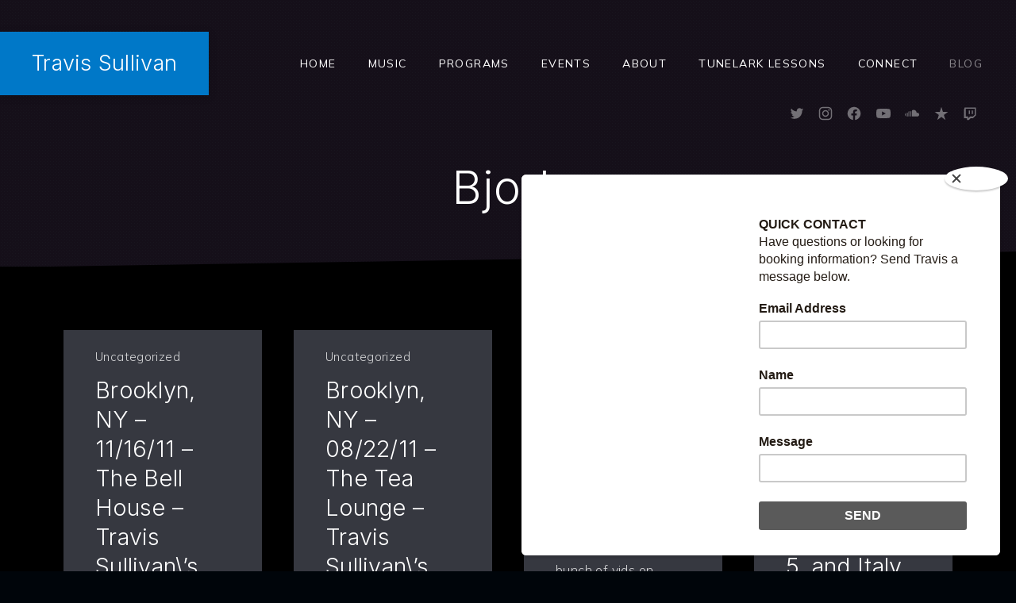

--- FILE ---
content_type: text/html; charset=UTF-8
request_url: https://travissullivan.com/tag/bjork/
body_size: 21829
content:
<!DOCTYPE html>
<html id="top" lang="en-US">

<head>

    <meta charset="UTF-8">

    <meta name="viewport" content="width=device-width, initial-scale=1, minimum-scale=1">
    <meta http-equiv="x-ua-compatible" content="ie=edge">
    <meta name="theme-color"
          content="#000000">

    <link rel="pingback" href="https://travissullivan.com/xmlrpc.php">

	<meta name='robots' content='index, follow, max-image-preview:large, max-snippet:-1, max-video-preview:-1' />

	<!-- This site is optimized with the Yoast SEO plugin v26.6 - https://yoast.com/wordpress/plugins/seo/ -->
	<title>Bjork Archives - Travis Sullivan</title>
	<link rel="canonical" href="https://travissullivan.com/tag/bjork/" />
	<meta property="og:locale" content="en_US" />
	<meta property="og:type" content="article" />
	<meta property="og:title" content="Bjork Archives - Travis Sullivan" />
	<meta property="og:url" content="https://travissullivan.com/tag/bjork/" />
	<meta property="og:site_name" content="Travis Sullivan" />
	<meta name="twitter:card" content="summary_large_image" />
	<meta name="twitter:site" content="@travsul" />
	<script type="application/ld+json" class="yoast-schema-graph">{"@context":"https://schema.org","@graph":[{"@type":"CollectionPage","@id":"https://travissullivan.com/tag/bjork/","url":"https://travissullivan.com/tag/bjork/","name":"Bjork Archives - Travis Sullivan","isPartOf":{"@id":"https://travissullivan.com/#website"},"breadcrumb":{"@id":"https://travissullivan.com/tag/bjork/#breadcrumb"},"inLanguage":"en-US"},{"@type":"BreadcrumbList","@id":"https://travissullivan.com/tag/bjork/#breadcrumb","itemListElement":[{"@type":"ListItem","position":1,"name":"Home","item":"https://travissullivan.com/"},{"@type":"ListItem","position":2,"name":"Bjork"}]},{"@type":"WebSite","@id":"https://travissullivan.com/#website","url":"https://travissullivan.com/","name":"Travis Sullivan","description":"Alto saxophonist, pianist, and composer","publisher":{"@id":"https://travissullivan.com/#/schema/person/3ddb338f5d3e81458d19f143e9632cca"},"potentialAction":[{"@type":"SearchAction","target":{"@type":"EntryPoint","urlTemplate":"https://travissullivan.com/?s={search_term_string}"},"query-input":{"@type":"PropertyValueSpecification","valueRequired":true,"valueName":"search_term_string"}}],"inLanguage":"en-US"},{"@type":["Person","Organization"],"@id":"https://travissullivan.com/#/schema/person/3ddb338f5d3e81458d19f143e9632cca","name":"travsul","image":{"@type":"ImageObject","inLanguage":"en-US","@id":"https://travissullivan.com/#/schema/person/image/","url":"https://i0.wp.com/travissullivan.com/wp-content/uploads/2021/10/Movies-TV-10_12_2021-10_07_05-AM.png?fit=1920%2C1030&ssl=1","contentUrl":"https://i0.wp.com/travissullivan.com/wp-content/uploads/2021/10/Movies-TV-10_12_2021-10_07_05-AM.png?fit=1920%2C1030&ssl=1","width":1920,"height":1030,"caption":"travsul"},"logo":{"@id":"https://travissullivan.com/#/schema/person/image/"},"sameAs":["https://www.facebook.com/travissullivanmusic/","https://www.instagram.com/travsul","https://www.linkedin.com/in/travissullivan","https://x.com/https://www.twitter.com/travsul","https://www.youtube.comtravissullivanmusic","https://soundcloud.com/travisoraziosullivan"]}]}</script>
	<!-- / Yoast SEO plugin. -->


<link rel='dns-prefetch' href='//secure.gravatar.com' />
<link rel='dns-prefetch' href='//stats.wp.com' />
<link rel='dns-prefetch' href='//fonts.googleapis.com' />
<link rel='dns-prefetch' href='//v0.wordpress.com' />
<link rel='preconnect' href='//i0.wp.com' />
<link rel="alternate" type="application/rss+xml" title="Travis Sullivan &raquo; Feed" href="https://travissullivan.com/feed/" />
<link rel="alternate" type="application/rss+xml" title="Travis Sullivan &raquo; Comments Feed" href="https://travissullivan.com/comments/feed/" />
<link rel="alternate" type="application/rss+xml" title="Travis Sullivan &raquo; Bjork Tag Feed" href="https://travissullivan.com/tag/bjork/feed/" />
<style id='wp-img-auto-sizes-contain-inline-css'>
img:is([sizes=auto i],[sizes^="auto," i]){contain-intrinsic-size:3000px 1500px}
/*# sourceURL=wp-img-auto-sizes-contain-inline-css */
</style>
<link rel='stylesheet' id='google-fonts-css' href='//fonts.googleapis.com/css2?family=Inter%3Awght%40300%3B700&#038;family=Mulish%3Awght%40300%3B400%3B700&#038;display=swap&#038;ver=6.9' media='all' />
<style id='wp-emoji-styles-inline-css'>

	img.wp-smiley, img.emoji {
		display: inline !important;
		border: none !important;
		box-shadow: none !important;
		height: 1em !important;
		width: 1em !important;
		margin: 0 0.07em !important;
		vertical-align: -0.1em !important;
		background: none !important;
		padding: 0 !important;
	}
/*# sourceURL=wp-emoji-styles-inline-css */
</style>
<link rel='stylesheet' id='wp-block-library-css' href='https://travissullivan.com/wp-content/plugins/gutenberg/build/styles/block-library/style.css?ver=22.3.0' media='all' />
<style id='global-styles-inline-css'>
:root{--wp--preset--aspect-ratio--square: 1;--wp--preset--aspect-ratio--4-3: 4/3;--wp--preset--aspect-ratio--3-4: 3/4;--wp--preset--aspect-ratio--3-2: 3/2;--wp--preset--aspect-ratio--2-3: 2/3;--wp--preset--aspect-ratio--16-9: 16/9;--wp--preset--aspect-ratio--9-16: 9/16;--wp--preset--color--black: #000000;--wp--preset--color--cyan-bluish-gray: #abb8c3;--wp--preset--color--white: #ffffff;--wp--preset--color--pale-pink: #f78da7;--wp--preset--color--vivid-red: #cf2e2e;--wp--preset--color--luminous-vivid-orange: #ff6900;--wp--preset--color--luminous-vivid-amber: #fcb900;--wp--preset--color--light-green-cyan: #7bdcb5;--wp--preset--color--vivid-green-cyan: #00d084;--wp--preset--color--pale-cyan-blue: #8ed1fc;--wp--preset--color--vivid-cyan-blue: #0693e3;--wp--preset--color--vivid-purple: #9b51e0;--wp--preset--color--cnt: #ffffff;--wp--preset--color--cnt-ac: #0078c8;--wp--preset--color--cnt-bg: #000000;--wp--preset--gradient--vivid-cyan-blue-to-vivid-purple: linear-gradient(135deg,rgb(6,147,227) 0%,rgb(155,81,224) 100%);--wp--preset--gradient--light-green-cyan-to-vivid-green-cyan: linear-gradient(135deg,rgb(122,220,180) 0%,rgb(0,208,130) 100%);--wp--preset--gradient--luminous-vivid-amber-to-luminous-vivid-orange: linear-gradient(135deg,rgb(252,185,0) 0%,rgb(255,105,0) 100%);--wp--preset--gradient--luminous-vivid-orange-to-vivid-red: linear-gradient(135deg,rgb(255,105,0) 0%,rgb(207,46,46) 100%);--wp--preset--gradient--very-light-gray-to-cyan-bluish-gray: linear-gradient(135deg,rgb(238,238,238) 0%,rgb(169,184,195) 100%);--wp--preset--gradient--cool-to-warm-spectrum: linear-gradient(135deg,rgb(74,234,220) 0%,rgb(151,120,209) 20%,rgb(207,42,186) 40%,rgb(238,44,130) 60%,rgb(251,105,98) 80%,rgb(254,248,76) 100%);--wp--preset--gradient--blush-light-purple: linear-gradient(135deg,rgb(255,206,236) 0%,rgb(152,150,240) 100%);--wp--preset--gradient--blush-bordeaux: linear-gradient(135deg,rgb(254,205,165) 0%,rgb(254,45,45) 50%,rgb(107,0,62) 100%);--wp--preset--gradient--luminous-dusk: linear-gradient(135deg,rgb(255,203,112) 0%,rgb(199,81,192) 50%,rgb(65,88,208) 100%);--wp--preset--gradient--pale-ocean: linear-gradient(135deg,rgb(255,245,203) 0%,rgb(182,227,212) 50%,rgb(51,167,181) 100%);--wp--preset--gradient--electric-grass: linear-gradient(135deg,rgb(202,248,128) 0%,rgb(113,206,126) 100%);--wp--preset--gradient--midnight: linear-gradient(135deg,rgb(2,3,129) 0%,rgb(40,116,252) 100%);--wp--preset--font-size--small: 13px;--wp--preset--font-size--medium: 20px;--wp--preset--font-size--large: 36px;--wp--preset--font-size--x-large: 42px;--wp--preset--spacing--20: 0.44rem;--wp--preset--spacing--30: 0.67rem;--wp--preset--spacing--40: 1rem;--wp--preset--spacing--50: 1.5rem;--wp--preset--spacing--60: 2.25rem;--wp--preset--spacing--70: 3.38rem;--wp--preset--spacing--80: 5.06rem;--wp--preset--shadow--natural: 6px 6px 9px rgba(0, 0, 0, 0.2);--wp--preset--shadow--deep: 12px 12px 50px rgba(0, 0, 0, 0.4);--wp--preset--shadow--sharp: 6px 6px 0px rgba(0, 0, 0, 0.2);--wp--preset--shadow--outlined: 6px 6px 0px -3px rgb(255, 255, 255), 6px 6px rgb(0, 0, 0);--wp--preset--shadow--crisp: 6px 6px 0px rgb(0, 0, 0);}:where(.is-layout-flex){gap: 0.5em;}:where(.is-layout-grid){gap: 0.5em;}body .is-layout-flex{display: flex;}.is-layout-flex{flex-wrap: wrap;align-items: center;}.is-layout-flex > :is(*, div){margin: 0;}body .is-layout-grid{display: grid;}.is-layout-grid > :is(*, div){margin: 0;}:where(.wp-block-columns.is-layout-flex){gap: 2em;}:where(.wp-block-columns.is-layout-grid){gap: 2em;}:where(.wp-block-post-template.is-layout-flex){gap: 1.25em;}:where(.wp-block-post-template.is-layout-grid){gap: 1.25em;}.has-black-color{color: var(--wp--preset--color--black) !important;}.has-cyan-bluish-gray-color{color: var(--wp--preset--color--cyan-bluish-gray) !important;}.has-white-color{color: var(--wp--preset--color--white) !important;}.has-pale-pink-color{color: var(--wp--preset--color--pale-pink) !important;}.has-vivid-red-color{color: var(--wp--preset--color--vivid-red) !important;}.has-luminous-vivid-orange-color{color: var(--wp--preset--color--luminous-vivid-orange) !important;}.has-luminous-vivid-amber-color{color: var(--wp--preset--color--luminous-vivid-amber) !important;}.has-light-green-cyan-color{color: var(--wp--preset--color--light-green-cyan) !important;}.has-vivid-green-cyan-color{color: var(--wp--preset--color--vivid-green-cyan) !important;}.has-pale-cyan-blue-color{color: var(--wp--preset--color--pale-cyan-blue) !important;}.has-vivid-cyan-blue-color{color: var(--wp--preset--color--vivid-cyan-blue) !important;}.has-vivid-purple-color{color: var(--wp--preset--color--vivid-purple) !important;}.has-black-background-color{background-color: var(--wp--preset--color--black) !important;}.has-cyan-bluish-gray-background-color{background-color: var(--wp--preset--color--cyan-bluish-gray) !important;}.has-white-background-color{background-color: var(--wp--preset--color--white) !important;}.has-pale-pink-background-color{background-color: var(--wp--preset--color--pale-pink) !important;}.has-vivid-red-background-color{background-color: var(--wp--preset--color--vivid-red) !important;}.has-luminous-vivid-orange-background-color{background-color: var(--wp--preset--color--luminous-vivid-orange) !important;}.has-luminous-vivid-amber-background-color{background-color: var(--wp--preset--color--luminous-vivid-amber) !important;}.has-light-green-cyan-background-color{background-color: var(--wp--preset--color--light-green-cyan) !important;}.has-vivid-green-cyan-background-color{background-color: var(--wp--preset--color--vivid-green-cyan) !important;}.has-pale-cyan-blue-background-color{background-color: var(--wp--preset--color--pale-cyan-blue) !important;}.has-vivid-cyan-blue-background-color{background-color: var(--wp--preset--color--vivid-cyan-blue) !important;}.has-vivid-purple-background-color{background-color: var(--wp--preset--color--vivid-purple) !important;}.has-black-border-color{border-color: var(--wp--preset--color--black) !important;}.has-cyan-bluish-gray-border-color{border-color: var(--wp--preset--color--cyan-bluish-gray) !important;}.has-white-border-color{border-color: var(--wp--preset--color--white) !important;}.has-pale-pink-border-color{border-color: var(--wp--preset--color--pale-pink) !important;}.has-vivid-red-border-color{border-color: var(--wp--preset--color--vivid-red) !important;}.has-luminous-vivid-orange-border-color{border-color: var(--wp--preset--color--luminous-vivid-orange) !important;}.has-luminous-vivid-amber-border-color{border-color: var(--wp--preset--color--luminous-vivid-amber) !important;}.has-light-green-cyan-border-color{border-color: var(--wp--preset--color--light-green-cyan) !important;}.has-vivid-green-cyan-border-color{border-color: var(--wp--preset--color--vivid-green-cyan) !important;}.has-pale-cyan-blue-border-color{border-color: var(--wp--preset--color--pale-cyan-blue) !important;}.has-vivid-cyan-blue-border-color{border-color: var(--wp--preset--color--vivid-cyan-blue) !important;}.has-vivid-purple-border-color{border-color: var(--wp--preset--color--vivid-purple) !important;}.has-vivid-cyan-blue-to-vivid-purple-gradient-background{background: var(--wp--preset--gradient--vivid-cyan-blue-to-vivid-purple) !important;}.has-light-green-cyan-to-vivid-green-cyan-gradient-background{background: var(--wp--preset--gradient--light-green-cyan-to-vivid-green-cyan) !important;}.has-luminous-vivid-amber-to-luminous-vivid-orange-gradient-background{background: var(--wp--preset--gradient--luminous-vivid-amber-to-luminous-vivid-orange) !important;}.has-luminous-vivid-orange-to-vivid-red-gradient-background{background: var(--wp--preset--gradient--luminous-vivid-orange-to-vivid-red) !important;}.has-very-light-gray-to-cyan-bluish-gray-gradient-background{background: var(--wp--preset--gradient--very-light-gray-to-cyan-bluish-gray) !important;}.has-cool-to-warm-spectrum-gradient-background{background: var(--wp--preset--gradient--cool-to-warm-spectrum) !important;}.has-blush-light-purple-gradient-background{background: var(--wp--preset--gradient--blush-light-purple) !important;}.has-blush-bordeaux-gradient-background{background: var(--wp--preset--gradient--blush-bordeaux) !important;}.has-luminous-dusk-gradient-background{background: var(--wp--preset--gradient--luminous-dusk) !important;}.has-pale-ocean-gradient-background{background: var(--wp--preset--gradient--pale-ocean) !important;}.has-electric-grass-gradient-background{background: var(--wp--preset--gradient--electric-grass) !important;}.has-midnight-gradient-background{background: var(--wp--preset--gradient--midnight) !important;}.has-small-font-size{font-size: var(--wp--preset--font-size--small) !important;}.has-medium-font-size{font-size: var(--wp--preset--font-size--medium) !important;}.has-large-font-size{font-size: var(--wp--preset--font-size--large) !important;}.has-x-large-font-size{font-size: var(--wp--preset--font-size--x-large) !important;}
/*# sourceURL=global-styles-inline-css */
</style>

<style id='classic-theme-styles-inline-css'>
.wp-block-button__link{background-color:#32373c;border-radius:9999px;box-shadow:none;color:#fff;font-size:1.125em;padding:calc(.667em + 2px) calc(1.333em + 2px);text-decoration:none}.wp-block-file__button{background:#32373c;color:#fff}.wp-block-accordion-heading{margin:0}.wp-block-accordion-heading__toggle{background-color:inherit!important;color:inherit!important}.wp-block-accordion-heading__toggle:not(:focus-visible){outline:none}.wp-block-accordion-heading__toggle:focus,.wp-block-accordion-heading__toggle:hover{background-color:inherit!important;border:none;box-shadow:none;color:inherit;padding:var(--wp--preset--spacing--20,1em) 0;text-decoration:none}.wp-block-accordion-heading__toggle:focus-visible{outline:auto;outline-offset:0}
/*# sourceURL=https://travissullivan.com/wp-content/plugins/gutenberg/build/styles/block-library/classic.css */
</style>
<link rel='stylesheet' id='audioigniter-css' href='https://travissullivan.com/wp-content/plugins/audioigniter/player/build/style.css?ver=2.0.2' media='all' />
<link rel='stylesheet' id='muse-css' href='https://travissullivan.com/wp-content/uploads/muse/muse.css?ver=1759096248' media='all' />
<link rel='stylesheet' id='__EPYT__style-css' href='https://travissullivan.com/wp-content/plugins/youtube-embed-plus/styles/ytprefs.min.css?ver=14.2.4' media='all' />
<style id='__EPYT__style-inline-css'>

                .epyt-gallery-thumb {
                        width: 33.333%;
                }
                
/*# sourceURL=__EPYT__style-inline-css */
</style>
<link rel='stylesheet' id='sharedaddy-css' href='https://travissullivan.com/wp-content/plugins/jetpack/modules/sharedaddy/sharing.css?ver=15.3.1' media='all' />
<link rel='stylesheet' id='social-logos-css' href='https://travissullivan.com/wp-content/plugins/jetpack/_inc/social-logos/social-logos.min.css?ver=15.3.1' media='all' />
<script src="https://travissullivan.com/wp-includes/js/jquery/jquery.min.js?ver=3.7.1" id="jquery-core-js"></script>
<script id="__ytprefs__-js-extra">
var _EPYT_ = {"ajaxurl":"https://travissullivan.com/wp-admin/admin-ajax.php","security":"bd6205a60a","gallery_scrolloffset":"20","eppathtoscripts":"https://travissullivan.com/wp-content/plugins/youtube-embed-plus/scripts/","eppath":"https://travissullivan.com/wp-content/plugins/youtube-embed-plus/","epresponsiveselector":"[\"iframe.__youtube_prefs__\"]","epdovol":"1","version":"14.2.4","evselector":"iframe.__youtube_prefs__[src], iframe[src*=\"youtube.com/embed/\"], iframe[src*=\"youtube-nocookie.com/embed/\"]","ajax_compat":"","maxres_facade":"eager","ytapi_load":"light","pause_others":"","stopMobileBuffer":"1","facade_mode":"","not_live_on_channel":""};
//# sourceURL=__ytprefs__-js-extra
</script>
<script src="https://travissullivan.com/wp-content/plugins/youtube-embed-plus/scripts/ytprefs.min.js?ver=14.2.4" id="__ytprefs__-js"></script>
<link rel="https://api.w.org/" href="https://travissullivan.com/wp-json/" /><link rel="alternate" title="JSON" type="application/json" href="https://travissullivan.com/wp-json/wp/v2/tags/38" /><link rel="EditURI" type="application/rsd+xml" title="RSD" href="https://travissullivan.com/xmlrpc.php?rsd" />
<meta name="generator" content="WordPress 6.9" />
	<style>img#wpstats{display:none}</style>
		<style>.grecaptcha-badge { visibility: hidden; pointer-events: none; }</style><style id="custom-background-css">
body.custom-background { background-color: #00050a; }
</style>
			<style id="wp-custom-css">
			.header_cart { display: none !important; }
/* Reset bad defaults that cause misalignment (optional but helpful) */
.wp-caption, .gallery-caption, .wp-caption-text, figure figcaption {
  position: static !important;
  bottom: auto; left: auto; right: auto; top: auto;
}

/* Make the WP/SiteOrigin gallery into a tidy grid */
.gallery {
  display: flex;
  flex-wrap: wrap;
  gap: 12px;               /* space between items */
  margin: 0 !important;
}

/* Each gallery item = same layout */
.gallery .gallery-item {
  flex: 1 1 calc(33.333% - 12px);  /* 3 per row on desktop */
  list-style: none;
  box-sizing: border-box;
}

/* Card layout so caption stays aligned with its image */
.gallery .gallery-item figure,
.gallery .gallery-item .wp-caption {
  display: flex;
  flex-direction: column;
  height: 100%;
  background: #0f0f0f;          /* works on your black site */
  border: 1px solid #1a1a1a;
  border-radius: 10px;
  overflow: hidden;
}

/* SNAPDRAGON GALLERY FIX */

/* Main gallery layout */
.gallery {
  display: flex;
  flex-wrap: wrap;
  gap: 12px;
  justify-content: center;  /* center entire gallery on page */
  margin: 0 !important;
}

/* Each item: same width (300px) */
.gallery .gallery-item {
  width: 300px !important;
  list-style: none;
  box-sizing: border-box;
  text-align: center;
}

/* Image container */
.gallery .gallery-item img {
  display: block;
  width: 300px;
  height: 300px;
  object-fit: cover;     /* crops neatly without stretching */
  border-radius: 8px;
  margin: 0 auto;
  background: #000;
}

/* Caption styling */
.gallery .gallery-item .wp-caption-text,
.gallery .gallery-item .gallery-caption,
.gallery .gallery-item figcaption {
  margin-top: 8px;
  color: #ddd;
  font-size: 0.95rem;
  line-height: 1.35;
  text-align: center;    /* centered captions */
  min-height: 2.2em;     /* keeps uniform spacing even if 1–2 lines */
}

/* Responsive adjustments */
@media (max-width: 640px) {
  .gallery .gallery-item {
    width: 45% !important;   /* two per row on phones */
  }
  .gallery .gallery-item img {
    width: 100%;
    height: auto;
  }
}
@media (max-width: 420px) {
  .gallery .gallery-item {
    width: 100% !important;  /* one per row on very small screens */
  }
}
		</style>
			<!-- Fonts Plugin CSS - https://fontsplugin.com/ -->
	<style>
			</style>
	<!-- Fonts Plugin CSS -->
	<script id="mcjs">!function(c,h,i,m,p){m=c.createElement(h),p=c.getElementsByTagName(h)[0],m.async=1,m.src=i,p.parentNode.insertBefore(m,p)}(document,"script","https://chimpstatic.com/mcjs-connected/js/users/2d94924fa2d6ddd56e6e2372e/4942dc40f05d1ff1dfaae62ff.js");</script>
</head>

<body class="archive tag tag-bjork tag-38 custom-background wp-embed-responsive wp-theme-muse chrome layout-full cta-enabled border-pattern-none navigation-width-default navigation-background-transparent heading-small loading-disabled loading-transition-none">


<ul id="skip-links" class="fy-skip-links">
    <li><a href="#navigation">Skip to Navigation</a></li>
    <li><a href="#content">Skip to Content</a></li>
    <li><a href="#footer">Skip to Footer</a></li>
</ul>

<div class="fy-container">

    <div class="fy-canvas js-sticky-container">

		<header class="fy-header fy-header-left js-navigation js-autohide">
	
    <div class="fy-flex-container fy-flex-container-center fy-flex-gutter-small">

        <div class="fy-flex-column">
			    <h1 class="fy-logo fy-logo-default">
        <a href="https://travissullivan.com/" rel="home">
			Travis Sullivan        </a>
    </h1>
        </div>

        <div class="fy-flex-column-auto">
			<div class="fy-navigation-close js-navigation-close">
	<svg class="icon" width="24" height="24" viewBox="0 0 24 24" xmlns="http://www.w3.org/2000/svg" role="img"
     aria-label="Close">
    <title>Close</title>
    <polygon class="shape" points="20.4,4.4 19.6,3.6 12,11.3 4.4,3.6 3.6,4.4 11.3,12 3.6,19.6 4.4,20.4 12,12.7 19.6,20.4 20.4,19.6 12.7,12"></polygon>
</svg></div>

<div id="navigation" class="fy-navigation-container">
	        <nav class="fy-navigation" itemscope itemtype="https://schema.org/SiteNavigationElement">
			<ul id="navigation_primary" class="fy-navigation-list"><li id="menu-item-903" class="menu-item menu-item-type-post_type menu-item-object-page menu-item-home menu-item-903"><a href="https://travissullivan.com/">Home</a></li>
<li id="menu-item-1319" class="menu-item menu-item-type-custom menu-item-object-custom menu-item-has-children menu-item-1319"><a href="#">Music</a>
<ul class="sub-menu">
	<li id="menu-item-907" class="menu-item menu-item-type-post_type menu-item-object-page menu-item-907"><a href="https://travissullivan.com/albums/">Albums</a></li>
	<li id="menu-item-1676" class="menu-item menu-item-type-post_type menu-item-object-page menu-item-1676"><a href="https://travissullivan.com/composer/">Video Game Composer</a></li>
</ul>
</li>
<li id="menu-item-1293" class="menu-item menu-item-type-custom menu-item-object-custom menu-item-has-children menu-item-1293"><a href="#">Programs</a>
<ul class="sub-menu">
	<li id="menu-item-1788" class="menu-item menu-item-type-post_type menu-item-object-page menu-item-1788"><a href="https://travissullivan.com/travis-sullivan-quartet/">Travis Sullivan Quartet</a></li>
	<li id="menu-item-1974" class="menu-item menu-item-type-post_type menu-item-object-page menu-item-1974"><a href="https://travissullivan.com/programs/altoism-masters-alto-sax/">Altoism: The Masters of the Alto Sax</a></li>
	<li id="menu-item-1975" class="menu-item menu-item-type-post_type menu-item-object-page menu-item-1975"><a href="https://travissullivan.com/programs/snapdragon/">SnapDragon</a></li>
	<li id="menu-item-1303" class="menu-item menu-item-type-post_type menu-item-object-page menu-item-1303"><a href="https://travissullivan.com/squonk-jazz-tribute-genesis/">From Genesis to Jazz</a></li>
	<li id="menu-item-1724" class="menu-item menu-item-type-custom menu-item-object-custom menu-item-1724"><a target="_blank" href="https://www.bjorkestra.com">Travis Sullivan&#8217;s Bjorkestra</a></li>
</ul>
</li>
<li id="menu-item-1690" class="menu-item menu-item-type-post_type menu-item-object-page menu-item-1690"><a href="https://travissullivan.com/events/">Events</a></li>
<li id="menu-item-1375" class="menu-item menu-item-type-custom menu-item-object-custom menu-item-has-children menu-item-1375"><a href="#">ABOUT</a>
<ul class="sub-menu">
	<li id="menu-item-1700" class="menu-item menu-item-type-post_type menu-item-object-page menu-item-1700"><a href="https://travissullivan.com/bio/">Bio</a></li>
	<li id="menu-item-908" class="menu-item menu-item-type-post_type menu-item-object-page menu-item-908"><a href="https://travissullivan.com/press/">Press</a></li>
	<li id="menu-item-1376" class="menu-item menu-item-type-post_type menu-item-object-page menu-item-1376"><a href="https://travissullivan.com/snapdragon-media-kit/">Booker resources</a></li>
</ul>
</li>
<li id="menu-item-1728" class="menu-item menu-item-type-custom menu-item-object-custom menu-item-1728"><a href="http://www.tunelark.com/lessons/travis">Tunelark Lessons</a></li>
<li id="menu-item-1291" class="menu-item menu-item-type-post_type menu-item-object-page menu-item-has-children menu-item-1291"><a href="https://travissullivan.com/connect/">Connect</a>
<ul class="sub-menu">
	<li id="menu-item-916" class="menu-item menu-item-type-post_type menu-item-object-page menu-item-916"><a href="https://travissullivan.com/contact/">Subscribe</a></li>
	<li id="menu-item-1292" class="menu-item menu-item-type-post_type menu-item-object-page menu-item-1292"><a href="https://travissullivan.com/booking-enquiry-form/">Booking</a></li>
</ul>
</li>
<li id="menu-item-1978" class="menu-item menu-item-type-post_type menu-item-object-page current_page_parent menu-item-1978"><a href="https://travissullivan.com/blog/">Blog</a></li>
</ul>        </nav>
	</div>
<button class="fy-navigation-trigger js-navigation-trigger">
	<svg class="icon" xmlns="http://www.w3.org/2000/svg" width="24" height="24" viewBox="0 0 24 24" role="img"
     aria-label="Navigation">
    <title>Navigation</title>
    <path class="shape" d="M3,19h18v-1H3V19z M3,6v1h18V6H3z M3,13h18v-1H3V13z"></path>
</svg></button>
        </div>

    </div>

    <div class="fy-header-bar">
        <div class="fy-flex-container fy-flex-container-top fy-flex-gutter-0">
            <div class="fy-flex-column-auto fy-align-right">
				    <nav class="fy-socials cs-socials">
		            <ul>
				                        <li class="fy-social-twitter">
                            <a href="http://www.twitter.com/sullymusic"
                               title="Twitter"
                               target="_blank"
                               rel="noopener">
								                                    <div class="fy-icon">
										<svg class="icon twitter" width="24" height="24" xmlns="http://www.w3.org/2000/svg" viewBox="0 0 24 24" role="img" aria-label="Twitter">
    <path d="M22.998,5.125c-0.823,0.368-1.697,0.609-2.592,0.716c0.942-0.568,1.647-1.462,1.984-2.515
			c-0.886,0.529-1.855,0.902-2.865,1.104c-1.709-1.831-4.568-1.919-6.385-0.197c-1.172,1.11-1.669,2.765-1.306,4.344
			c-3.628-0.184-7.009-1.91-9.3-4.75C1.337,5.903,1.949,8.561,3.932,9.895c-0.718-0.021-1.42-0.217-2.048-0.569v0.058
			c0,2.164,1.515,4.028,3.62,4.457c-0.664,0.183-1.361,0.209-2.038,0.078c0.591,1.852,2.285,3.12,4.216,3.157
			c-1.598,1.265-3.572,1.951-5.604,1.949c-0.359,0-0.718-0.022-1.074-0.065c2.063,1.334,4.465,2.042,6.917,2.039v0.003
			c8.3,0,12.839-6.928,12.839-12.935c0-0.197,0-0.393-0.013-0.588C21.631,6.835,22.393,6.038,22.998,5.125z"></path>
</svg>                                    </div>
								                                <span class="screen-reader-text">New Window</span>
                            </a>
                        </li>
					                        <li class="fy-social-instagram">
                            <a href="http://www.instagram.com/travsul"
                               title="Instagram"
                               target="_blank"
                               rel="noopener">
								                                    <div class="fy-icon">
										<svg class="icon instagram" width="24" height="24" xmlns="http://www.w3.org/2000/svg" viewBox="0 0 24 24" role="img" aria-label="Instagram">
    <path d="M22.934,7.465c-0.053-1.171-0.239-1.971-0.512-2.67c-0.281-0.724-0.656-1.337-1.268-1.948
			c-0.612-0.612-1.226-0.988-1.949-1.27c-0.699-0.271-1.499-0.457-2.67-0.511C15.362,1.013,14.987,1,12,1S8.638,1.013,7.465,1.066
			C6.294,1.12,5.494,1.306,4.794,1.577c-0.723,0.281-1.336,0.657-1.948,1.27C2.235,3.458,1.858,4.071,1.578,4.795
			C1.306,5.494,1.12,6.294,1.066,7.465C1.013,8.638,1,9.013,1,12s0.013,3.362,0.066,4.535c0.053,1.171,0.239,1.971,0.511,2.67
			c0.281,0.724,0.657,1.337,1.269,1.948c0.612,0.612,1.225,0.988,1.948,1.27c0.7,0.271,1.5,0.457,2.67,0.511
			C8.638,22.987,9.013,23,12,23s3.362-0.013,4.535-0.066c1.171-0.054,1.971-0.239,2.67-0.511c0.724-0.281,1.337-0.657,1.949-1.27
			c0.611-0.611,0.986-1.225,1.268-1.948c0.272-0.699,0.459-1.499,0.512-2.67C22.987,15.362,23,14.987,23,12
			S22.987,8.638,22.934,7.465z M20.954,16.445c-0.049,1.072-0.228,1.655-0.379,2.043c-0.2,0.513-0.438,0.879-0.823,1.265
			c-0.385,0.385-0.751,0.623-1.265,0.822c-0.388,0.151-0.97,0.33-2.042,0.379c-1.16,0.053-1.508,0.064-4.445,0.064
			s-3.285-0.012-4.445-0.064c-1.072-0.049-1.655-0.228-2.042-0.379c-0.513-0.199-0.879-0.438-1.265-0.822
			c-0.385-0.385-0.624-0.752-0.823-1.265c-0.151-0.388-0.33-0.971-0.379-2.043C2.993,15.285,2.982,14.938,2.982,12
			c0-2.937,0.011-3.285,0.064-4.444C3.095,6.482,3.274,5.9,3.425,5.513c0.199-0.514,0.438-0.88,0.823-1.265s0.751-0.624,1.265-0.823
			c0.388-0.15,0.97-0.33,2.042-0.379C8.715,2.993,9.063,2.982,12,2.982c2.938,0,3.285,0.011,4.445,0.063
			c1.072,0.049,1.654,0.229,2.042,0.379c0.514,0.199,0.88,0.438,1.265,0.823s0.623,0.751,0.823,1.265
			c0.15,0.388,0.33,0.97,0.379,2.043c0.053,1.159,0.063,1.508,0.063,4.444C21.018,14.938,21.007,15.285,20.954,16.445z
			 M17.871,4.809c-0.729,0-1.319,0.591-1.319,1.319c0,0.729,0.591,1.32,1.319,1.32c0.729,0,1.32-0.591,1.32-1.32
			C19.191,5.399,18.602,4.809,17.871,4.809z M12,6.352C8.88,6.352,6.352,8.88,6.352,12S8.88,17.648,12,17.648
			c3.119,0,5.648-2.528,5.648-5.648S15.119,6.352,12,6.352z M12,15.667c-2.025,0-3.667-1.642-3.667-3.667S9.975,8.333,12,8.333
			c2.025,0,3.666,1.642,3.666,3.667S14.025,15.667,12,15.667z"></path>
</svg>                                    </div>
								                                <span class="screen-reader-text">New Window</span>
                            </a>
                        </li>
					                        <li class="fy-social-facebook">
                            <a href="http://www.facebook.com/travisoraziosullivan"
                               title="Facebook"
                               target="_blank"
                               rel="noopener">
								                                    <div class="fy-icon">
										<svg class="icon facebook" width="24" height="24" xmlns="http://www.w3.org/2000/svg" viewBox="0 0 24 24" role="img" aria-label="Facebook">
    <path d="M12,1.002c-6.076,0-11,4.954-11,11.065c0,5.525,4.027,10.105,9.289,10.932v-7.734H7.478v-3.197h2.812l0.001-2.438
			c0-2.772,1.634-4.311,4.146-4.311c1.204,0,2.452,0.232,2.452,0.232v2.705h-1.377c-1.366,0-1.803,0.86-1.803,1.736l0.002,2.075
			h3.056l-0.489,3.197h-2.566v7.734C18.974,22.173,23,17.593,23,12.067C23,5.956,18.075,1.002,12,1.002z"></path>
</svg>                                    </div>
								                                <span class="screen-reader-text">New Window</span>
                            </a>
                        </li>
					                        <li class="fy-social-youtube">
                            <a href="http://www.youtube.com/travsul"
                               title="YouTube"
                               target="_blank"
                               rel="noopener">
								                                    <div class="fy-icon">
										<svg class="icon youtube" width="24" height="24" xmlns="http://www.w3.org/2000/svg" viewBox="0 0 24 24" role="img" aria-label="YouTube">
    <path d="M23.498,6.498c-0.275-0.983-1.089-1.758-2.121-2.021C19.505,4,12,4,12,4S4.495,4,2.624,4.478
			C1.591,4.74,0.777,5.515,0.501,6.498C0,8.281,0,12,0,12s0,3.719,0.501,5.502c0.276,0.983,1.089,1.758,2.122,2.021
			C4.495,20,12,20,12,20s7.505,0,9.377-0.478c1.032-0.263,1.846-1.037,2.121-2.021C24,15.719,24,12,24,12S24,8.281,23.498,6.498z
			 M9.545,15.377V8.623L15.818,12L9.545,15.377z"></path>
</svg>
                                    </div>
								                                <span class="screen-reader-text">New Window</span>
                            </a>
                        </li>
					                        <li class="fy-social-soundcloud">
                            <a href="http://www.soundcloud.com/travisoraziosullivan"
                               title="SoundCloud"
                               target="_blank"
                               rel="noopener">
								                                    <div class="fy-icon">
										<svg class="icon soundcloud" width="24" height="24" xmlns="http://www.w3.org/2000/svg" viewBox="0 0 24 24" role="img" aria-label="SoundCloud">
    <path d="M1,16.3v-4.5c-0.6,0.5-1,1.4-1,2.3C0,14.9,0.4,15.7,1,16.3z M2,11.2v5.7C2.4,17,2.6,17,3,17v-6 C2.7,11,2.5,11,2,11.2z M4,11.3V17h1v-7c-0.3,0.5-0.6,1-0.7,1.5L4,11.3z M6,17h1V8.4C6.6,8.5,6.3,8.7,6,8.9V17z M8,8.1V17h1V8.1 C8.5,8.1,8.4,8.1,8,8.1z M10,8.4V17h1V7.8c-0.2,0.3-0.4,0.5-0.6,0.9L10,8.4z M19.9,11.1C19.7,8.2,17.5,6,14.8,6 c-1,0-2,0.3-2.8,0.9V17h9.1c1.6,0,2.9-1.4,2.9-3.1C24,11.7,21.8,10.1,19.9,11.1z"></path>
</svg>                                    </div>
								                                <span class="screen-reader-text">New Window</span>
                            </a>
                        </li>
					                        <li class="fy-social-reverbnation">
                            <a href="http://www.reverbnation.com/travissullivan"
                               title="ReverbNation"
                               target="_blank"
                               rel="noopener">
								                                    <div class="fy-icon">
										<svg class="icon reverbnation" width="24" height="24" xmlns="http://www.w3.org/2000/svg" viewBox="0 0 24 24" role="img" aria-label="ReverbNation">
    <path d="M16.447,14.385c2.098-1.582,4.188-3.178,6.279-4.77c0.071-0.055,0.139-0.115,0.257-0.212h-0.317
			C20.09,9.4,17.513,9.394,14.936,9.4c-0.246,0-0.354-0.075-0.432-0.325c-0.811-2.605-1.636-5.206-2.458-7.808
			c-0.024-0.077-0.057-0.152-0.099-0.267c-0.041,0.108-0.065,0.165-0.083,0.225c-0.811,2.615-1.624,5.229-2.424,7.849
			C9.362,9.325,9.258,9.401,9.011,9.4c-2.475-0.01-4.949-0.007-7.423-0.007H1.016c0.064,0.114,0.132,0.166,0.2,0.219
			c2.101,1.594,4.201,3.189,6.305,4.778c0.154,0.116,0.208,0.212,0.143,0.417c-0.558,1.768-1.104,3.541-1.652,5.313
			C5.72,21.063,5.431,22.007,5.125,23c0.095-0.066,0.151-0.101,0.204-0.142c2.137-1.617,4.277-3.232,6.408-4.858
			c0.204-0.156,0.333-0.144,0.528,0.006c2.07,1.593,4.148,3.176,6.223,4.76c0.079,0.062,0.161,0.119,0.292,0.214
			c-0.041-0.137-0.061-0.211-0.084-0.284c-0.803-2.59-1.604-5.18-2.418-7.766C16.195,14.671,16.236,14.544,16.447,14.385z"></path>
</svg>
                                    </div>
								                                <span class="screen-reader-text">New Window</span>
                            </a>
                        </li>
					                        <li class="fy-social-twitch">
                            <a href="http://www.twitch.com/travsul"
                               title="Twitch"
                               target="_blank"
                               rel="noopener">
								                                    <div class="fy-icon">
										<svg class="icon twitch" width="24" height="24" xmlns="http://www.w3.org/2000/svg" viewBox="0 0 24 24" role="img" aria-label="Twitch">
    <path d="M17,7h-2v6h2V7z M3,2L2,6v14h5v3h3l3-3h4l5-5V2H3z M20,14l-3,3h-5l-3,3v-3H5V4h15V14z M12,7h-2v6h2V7z"></path>
</svg>
                                    </div>
								                                <span class="screen-reader-text">New Window</span>
                            </a>
                        </li>
					            </ul>
		    </nav>
	            </div>
			        </div>
    </div>

</header>
<header class="fy-heading fy-heading-small js-video-container">
	
<div class="fy-background">

	
        <div class="fy-background-empty"></div>

	<div class="fy-pattern fy-pattern-dots-01-01-iso"></div>

</div>

    <div class="fy-heading-container">

        <h1>
			Bjork        </h1>

		
    </div>
</header>
<div class="fy-wrap">
	    <div class="fy-border fy-border-askew">
		<svg class="border" width="2560" height="40" version="1.1" xmlns="http://www.w3.org/2000/svg" viewBox="0 0 2560 40" aria-hidden="true">
	<polygon class="shape" points="0,40 2560,40 2560,0"></polygon>
</svg>
    </div>

            <div class="fy-wrap-centerer fy-wrap-centerer-stretched fy-centerer fy-centerer-stretched">
    

    <div class="fy-flex-container fy-flex-gutter-large">

        <main class="fy-main fy-flex-column-auto sidebar-inactive">
            <div id="content" class="fy-anchor"></div>

			    <div class="fy-grid fy-grid-full fy-flex-container fy-flex-gutter-medium">
    <div class="fy-post-column fy-flex-column-20 fy-flex-column-desktop-super-wide-25 fy-flex-column-desktop-33 fy-flex-column-tablet-50 fy-flex-column-phone-100">

<article id="post-557" class="fy-post fy-post-listing fy-post-standard post-557 post type-post status-publish format-standard hentry category-uncategorized tag-bell-house tag-big-band tag-bjork tag-bjorkestra">

	
    <div class="fy-post-container">

        <header class="fy-post-header">

			    <div class="fy-post-terms fy-post-categories">
		<a href="https://travissullivan.com/category/uncategorized/" title="View all posts in Uncategorized">Uncategorized</a>    </div>
                <h2 class="entry-title">
                    <a href="https://travissullivan.com/2011/11/16/brooklyn-ny-111611-the-bell-house-travis-sullivans-bjorkestra-plus-the-travis-sullivan-quartet/" title="Brooklyn, NY &#8211; 11/16/11 &#8211; The Bell House &#8211; Travis Sullivan\&#8217;s Bjorkestra plus The Travis Sullivan Quartet" rel="bookmark">
						Brooklyn, NY &#8211; 11/16/11 &#8211; The Bell House &#8211; Travis Sullivan\&#8217;s Bjorkestra plus The Travis Sullivan Quartet                    </a>
                </h2>
			        </header>

		
<ul class="fy-post-meta">
    <li class="fy-post-meta-date">
        <time class="entry-date date published" datetime="2011-11-16T20:00:00-05:00">
            <a href="https://travissullivan.com/2011/11/16/brooklyn-ny-111611-the-bell-house-travis-sullivans-bjorkestra-plus-the-travis-sullivan-quartet/" tabindex="-1">
				November 16, 2011            </a>
        </time>
    </li>
</ul>

    <footer class="fy-post-button">
        <a href="https://travissullivan.com/2011/11/16/brooklyn-ny-111611-the-bell-house-travis-sullivans-bjorkestra-plus-the-travis-sullivan-quartet/" class="fy-button fy-button-bordered" tabindex="-1">
			View        </a>
    </footer>

    </div>

</article>

</div>    <div class="fy-post-column fy-flex-column-20 fy-flex-column-desktop-super-wide-25 fy-flex-column-desktop-33 fy-flex-column-tablet-50 fy-flex-column-phone-100">

<article id="post-483" class="fy-post fy-post-listing fy-post-standard post-483 post type-post status-publish format-standard hentry category-uncategorized tag-bjork tag-bjorkestra tag-tea-lounge tag-travis-sullivan">

	
    <div class="fy-post-container">

        <header class="fy-post-header">

			    <div class="fy-post-terms fy-post-categories">
		<a href="https://travissullivan.com/category/uncategorized/" title="View all posts in Uncategorized">Uncategorized</a>    </div>
                <h2 class="entry-title">
                    <a href="https://travissullivan.com/2011/08/22/brooklyn-ny-082211-the-tea-lounge-travis-sullivans-bjorkestra/" title="Brooklyn, NY &#8211; 08/22/11 &#8211; The Tea Lounge &#8211; Travis Sullivan\&#8217;s Bjorkestra" rel="bookmark">
						Brooklyn, NY &#8211; 08/22/11 &#8211; The Tea Lounge &#8211; Travis Sullivan\&#8217;s Bjorkestra                    </a>
                </h2>
			        </header>

		
<ul class="fy-post-meta">
    <li class="fy-post-meta-date">
        <time class="entry-date date published" datetime="2011-08-22T20:00:00-04:00">
            <a href="https://travissullivan.com/2011/08/22/brooklyn-ny-082211-the-tea-lounge-travis-sullivans-bjorkestra/" tabindex="-1">
				August 22, 2011            </a>
        </time>
    </li>
</ul>

    <footer class="fy-post-button">
        <a href="https://travissullivan.com/2011/08/22/brooklyn-ny-082211-the-tea-lounge-travis-sullivans-bjorkestra/" class="fy-button fy-button-bordered" tabindex="-1">
			View        </a>
    </footer>

    </div>

</article>

</div>    <div class="fy-post-column fy-flex-column-20 fy-flex-column-desktop-super-wide-25 fy-flex-column-desktop-33 fy-flex-column-tablet-50 fy-flex-column-phone-100">

<article id="post-537" class="fy-post fy-post-listing fy-post-standard post-537 post type-post status-publish format-standard hentry category-uncategorized tag-bjork tag-bjorkestra tag-highline-ballroom tag-travis-sullivan">

	
    <div class="fy-post-container">

        <header class="fy-post-header">

			    <div class="fy-post-terms fy-post-categories">
		<a href="https://travissullivan.com/category/uncategorized/" title="View all posts in Uncategorized">Uncategorized</a>    </div>
                <h2 class="entry-title">
                    <a href="https://travissullivan.com/2011/06/22/bjorkestra-vids-from-the-highline-ballroom/" title="Bjorkestra vids from The Highline Ballroom" rel="bookmark">
						Bjorkestra vids from The Highline Ballroom                    </a>
                </h2>
			        </header>

		    <div class="fy-post-excerpt entry-summary">
		<p>I just came across a bunch of vids on YouTube from Bjorkestra&#8217;s show at The Highline Ballroom last week.  They&#8217;re all great in both audio and visual sound quality, and &#8230;</p>
<div class="sharedaddy sd-sharing-enabled"><div class="robots-nocontent sd-block sd-social sd-social-icon sd-sharing"><h3 class="sd-title">Share this:</h3><div class="sd-content"><ul><li class="share-twitter"><a rel="nofollow noopener noreferrer"
				data-shared="sharing-twitter-537"
				class="share-twitter sd-button share-icon no-text"
				href="https://travissullivan.com/2011/06/22/bjorkestra-vids-from-the-highline-ballroom/?share=twitter"
				target="_blank"
				aria-labelledby="sharing-twitter-537"
				>
				<span id="sharing-twitter-537" hidden>Click to share on X (Opens in new window)</span>
				<span>X</span>
			</a></li><li class="share-facebook"><a rel="nofollow noopener noreferrer"
				data-shared="sharing-facebook-537"
				class="share-facebook sd-button share-icon no-text"
				href="https://travissullivan.com/2011/06/22/bjorkestra-vids-from-the-highline-ballroom/?share=facebook"
				target="_blank"
				aria-labelledby="sharing-facebook-537"
				>
				<span id="sharing-facebook-537" hidden>Click to share on Facebook (Opens in new window)</span>
				<span>Facebook</span>
			</a></li><li class="share-linkedin"><a rel="nofollow noopener noreferrer"
				data-shared="sharing-linkedin-537"
				class="share-linkedin sd-button share-icon no-text"
				href="https://travissullivan.com/2011/06/22/bjorkestra-vids-from-the-highline-ballroom/?share=linkedin"
				target="_blank"
				aria-labelledby="sharing-linkedin-537"
				>
				<span id="sharing-linkedin-537" hidden>Click to share on LinkedIn (Opens in new window)</span>
				<span>LinkedIn</span>
			</a></li><li class="share-pinterest"><a rel="nofollow noopener noreferrer"
				data-shared="sharing-pinterest-537"
				class="share-pinterest sd-button share-icon no-text"
				href="https://travissullivan.com/2011/06/22/bjorkestra-vids-from-the-highline-ballroom/?share=pinterest"
				target="_blank"
				aria-labelledby="sharing-pinterest-537"
				>
				<span id="sharing-pinterest-537" hidden>Click to share on Pinterest (Opens in new window)</span>
				<span>Pinterest</span>
			</a></li><li class="share-end"></li></ul></div></div></div>    </div>

<ul class="fy-post-meta">
    <li class="fy-post-meta-date">
        <time class="entry-date date published" datetime="2011-06-22T21:57:13-04:00">
            <a href="https://travissullivan.com/2011/06/22/bjorkestra-vids-from-the-highline-ballroom/" tabindex="-1">
				June 22, 2011            </a>
        </time>
    </li>
</ul>

    <footer class="fy-post-button">
        <a href="https://travissullivan.com/2011/06/22/bjorkestra-vids-from-the-highline-ballroom/" class="fy-button fy-button-bordered" tabindex="-1">
			View        </a>
    </footer>

    </div>

</article>

</div>    <div class="fy-post-column fy-flex-column-20 fy-flex-column-desktop-super-wide-25 fy-flex-column-desktop-33 fy-flex-column-tablet-50 fy-flex-column-phone-100">

<article id="post-305" class="fy-post fy-post-listing fy-post-standard post-305 post type-post status-publish format-standard hentry category-uncategorized tag-aperitivo-in-concerto tag-bjork tag-bjorkestra tag-dave-douglas tag-sean-nowell tag-travis-sullivan tag-vespertine">

	
    <div class="fy-post-container">

        <header class="fy-post-header">

			    <div class="fy-post-terms fy-post-categories">
		<a href="https://travissullivan.com/category/uncategorized/" title="View all posts in Uncategorized">Uncategorized</a>    </div>
                <h2 class="entry-title">
                    <a href="https://travissullivan.com/2010/11/25/the-bjorkestra-with-dave-douglas-in-milan-italy-december-5-and-italy-tour/" title="The Bjorkestra with Dave Douglas in Milan, Italy, December 5, and Italy tour" rel="bookmark">
						The Bjorkestra with Dave Douglas in Milan, Italy, December 5, and Italy tour                    </a>
                </h2>
			        </header>

		    <div class="fy-post-excerpt entry-summary">
		<p>Happy Thanksgiving everyone! I&#8217;m up here in NH having a respite from NYC craziness and spending time with my family and New England friends.  Nothing says Thanksgiving like a good &#8230;</p>
<div class="sharedaddy sd-sharing-enabled"><div class="robots-nocontent sd-block sd-social sd-social-icon sd-sharing"><h3 class="sd-title">Share this:</h3><div class="sd-content"><ul><li class="share-twitter"><a rel="nofollow noopener noreferrer"
				data-shared="sharing-twitter-305"
				class="share-twitter sd-button share-icon no-text"
				href="https://travissullivan.com/2010/11/25/the-bjorkestra-with-dave-douglas-in-milan-italy-december-5-and-italy-tour/?share=twitter"
				target="_blank"
				aria-labelledby="sharing-twitter-305"
				>
				<span id="sharing-twitter-305" hidden>Click to share on X (Opens in new window)</span>
				<span>X</span>
			</a></li><li class="share-facebook"><a rel="nofollow noopener noreferrer"
				data-shared="sharing-facebook-305"
				class="share-facebook sd-button share-icon no-text"
				href="https://travissullivan.com/2010/11/25/the-bjorkestra-with-dave-douglas-in-milan-italy-december-5-and-italy-tour/?share=facebook"
				target="_blank"
				aria-labelledby="sharing-facebook-305"
				>
				<span id="sharing-facebook-305" hidden>Click to share on Facebook (Opens in new window)</span>
				<span>Facebook</span>
			</a></li><li class="share-linkedin"><a rel="nofollow noopener noreferrer"
				data-shared="sharing-linkedin-305"
				class="share-linkedin sd-button share-icon no-text"
				href="https://travissullivan.com/2010/11/25/the-bjorkestra-with-dave-douglas-in-milan-italy-december-5-and-italy-tour/?share=linkedin"
				target="_blank"
				aria-labelledby="sharing-linkedin-305"
				>
				<span id="sharing-linkedin-305" hidden>Click to share on LinkedIn (Opens in new window)</span>
				<span>LinkedIn</span>
			</a></li><li class="share-pinterest"><a rel="nofollow noopener noreferrer"
				data-shared="sharing-pinterest-305"
				class="share-pinterest sd-button share-icon no-text"
				href="https://travissullivan.com/2010/11/25/the-bjorkestra-with-dave-douglas-in-milan-italy-december-5-and-italy-tour/?share=pinterest"
				target="_blank"
				aria-labelledby="sharing-pinterest-305"
				>
				<span id="sharing-pinterest-305" hidden>Click to share on Pinterest (Opens in new window)</span>
				<span>Pinterest</span>
			</a></li><li class="share-end"></li></ul></div></div></div>    </div>

<ul class="fy-post-meta">
    <li class="fy-post-meta-date">
        <time class="entry-date date published" datetime="2010-11-25T11:47:06-05:00">
            <a href="https://travissullivan.com/2010/11/25/the-bjorkestra-with-dave-douglas-in-milan-italy-december-5-and-italy-tour/" tabindex="-1">
				November 25, 2010            </a>
        </time>
    </li>
</ul>

    <footer class="fy-post-button">
        <a href="https://travissullivan.com/2010/11/25/the-bjorkestra-with-dave-douglas-in-milan-italy-december-5-and-italy-tour/" class="fy-button fy-button-bordered" tabindex="-1">
			View        </a>
    </footer>

    </div>

</article>

</div>    <div class="fy-post-column fy-flex-column-20 fy-flex-column-desktop-super-wide-25 fy-flex-column-desktop-33 fy-flex-column-tablet-50 fy-flex-column-phone-100">

<article id="post-286" class="fy-post fy-post-listing fy-post-standard post-286 post type-post status-publish format-standard hentry category-uncategorized tag-bjork tag-bjorkestra tag-iridium tag-new-york-foundation-for-the-arts tag-nyfa tag-nyfa-boot-camp-arts-festival tag-travis-sullivan tag-travis-sullivans-bjorkestra">

	
    <div class="fy-post-container">

        <header class="fy-post-header">

			    <div class="fy-post-terms fy-post-categories">
		<a href="https://travissullivan.com/category/uncategorized/" title="View all posts in Uncategorized">Uncategorized</a>    </div>
                <h2 class="entry-title">
                    <a href="https://travissullivan.com/2010/10/03/new-bjorkestra-show-announced-november-18-the-iridium/" title="New Bjorkestra show announced! November 18 @ The Iridium" rel="bookmark">
						New Bjorkestra show announced! November 18 @ The Iridium                    </a>
                </h2>
			        </header>

		    <div class="fy-post-excerpt entry-summary">
		<p>Save the date! Travis Sullivan&#8217;s Bjorkestra will be performing 2 sets at The Iridium in NYC on November 18th.  This performance will be featuring the 12 piece ensemble once again, &#8230;</p>
<div class="sharedaddy sd-sharing-enabled"><div class="robots-nocontent sd-block sd-social sd-social-icon sd-sharing"><h3 class="sd-title">Share this:</h3><div class="sd-content"><ul><li class="share-twitter"><a rel="nofollow noopener noreferrer"
				data-shared="sharing-twitter-286"
				class="share-twitter sd-button share-icon no-text"
				href="https://travissullivan.com/2010/10/03/new-bjorkestra-show-announced-november-18-the-iridium/?share=twitter"
				target="_blank"
				aria-labelledby="sharing-twitter-286"
				>
				<span id="sharing-twitter-286" hidden>Click to share on X (Opens in new window)</span>
				<span>X</span>
			</a></li><li class="share-facebook"><a rel="nofollow noopener noreferrer"
				data-shared="sharing-facebook-286"
				class="share-facebook sd-button share-icon no-text"
				href="https://travissullivan.com/2010/10/03/new-bjorkestra-show-announced-november-18-the-iridium/?share=facebook"
				target="_blank"
				aria-labelledby="sharing-facebook-286"
				>
				<span id="sharing-facebook-286" hidden>Click to share on Facebook (Opens in new window)</span>
				<span>Facebook</span>
			</a></li><li class="share-linkedin"><a rel="nofollow noopener noreferrer"
				data-shared="sharing-linkedin-286"
				class="share-linkedin sd-button share-icon no-text"
				href="https://travissullivan.com/2010/10/03/new-bjorkestra-show-announced-november-18-the-iridium/?share=linkedin"
				target="_blank"
				aria-labelledby="sharing-linkedin-286"
				>
				<span id="sharing-linkedin-286" hidden>Click to share on LinkedIn (Opens in new window)</span>
				<span>LinkedIn</span>
			</a></li><li class="share-pinterest"><a rel="nofollow noopener noreferrer"
				data-shared="sharing-pinterest-286"
				class="share-pinterest sd-button share-icon no-text"
				href="https://travissullivan.com/2010/10/03/new-bjorkestra-show-announced-november-18-the-iridium/?share=pinterest"
				target="_blank"
				aria-labelledby="sharing-pinterest-286"
				>
				<span id="sharing-pinterest-286" hidden>Click to share on Pinterest (Opens in new window)</span>
				<span>Pinterest</span>
			</a></li><li class="share-end"></li></ul></div></div></div>    </div>

<ul class="fy-post-meta">
    <li class="fy-post-meta-date">
        <time class="entry-date date published" datetime="2010-10-03T15:49:06-04:00">
            <a href="https://travissullivan.com/2010/10/03/new-bjorkestra-show-announced-november-18-the-iridium/" tabindex="-1">
				October 3, 2010            </a>
        </time>
    </li>
</ul>

    <footer class="fy-post-button">
        <a href="https://travissullivan.com/2010/10/03/new-bjorkestra-show-announced-november-18-the-iridium/" class="fy-button fy-button-bordered" tabindex="-1">
			View        </a>
    </footer>

    </div>

</article>

</div>    <div class="fy-post-column fy-flex-column-20 fy-flex-column-desktop-super-wide-25 fy-flex-column-desktop-33 fy-flex-column-tablet-50 fy-flex-column-phone-100">

<article id="post-251" class="fy-post fy-post-listing fy-post-standard post-251 post type-post status-publish format-standard hentry category-uncategorized tag-army-of-me tag-bjork tag-brad-mason tag-brian-fishler tag-fat-cat tag-hermeto-pascoal tag-iar tag-institute-of-audio-research tag-jazz tag-mike-eckroth tag-natalie-john tag-new-york-city tag-sam-minaie tag-the-casual-sextet tag-travis-sullivan tag-yoshi-waki">

	
    <div class="fy-post-container">

        <header class="fy-post-header">

			    <div class="fy-post-terms fy-post-categories">
		<a href="https://travissullivan.com/category/uncategorized/" title="View all posts in Uncategorized">Uncategorized</a>    </div>
                <h2 class="entry-title">
                    <a href="https://travissullivan.com/2010/08/19/week-3-at-iar-the-casual-sextet/" title="Week 3 at IAR: The Casual Sextet" rel="bookmark">
						Week 3 at IAR: The Casual Sextet                    </a>
                </h2>
			        </header>

		    <div class="fy-post-excerpt entry-summary">
		<p>Since 2000 I&#8217;ve written a number of pieces that aren&#8217;t the usual &#8220;lead sheet&#8221; type of jazz tune.  I formed The Casual Sextet to perform these compositions.  We&#8217;ve been playing &#8230;</p>
<div class="sharedaddy sd-sharing-enabled"><div class="robots-nocontent sd-block sd-social sd-social-icon sd-sharing"><h3 class="sd-title">Share this:</h3><div class="sd-content"><ul><li class="share-twitter"><a rel="nofollow noopener noreferrer"
				data-shared="sharing-twitter-251"
				class="share-twitter sd-button share-icon no-text"
				href="https://travissullivan.com/2010/08/19/week-3-at-iar-the-casual-sextet/?share=twitter"
				target="_blank"
				aria-labelledby="sharing-twitter-251"
				>
				<span id="sharing-twitter-251" hidden>Click to share on X (Opens in new window)</span>
				<span>X</span>
			</a></li><li class="share-facebook"><a rel="nofollow noopener noreferrer"
				data-shared="sharing-facebook-251"
				class="share-facebook sd-button share-icon no-text"
				href="https://travissullivan.com/2010/08/19/week-3-at-iar-the-casual-sextet/?share=facebook"
				target="_blank"
				aria-labelledby="sharing-facebook-251"
				>
				<span id="sharing-facebook-251" hidden>Click to share on Facebook (Opens in new window)</span>
				<span>Facebook</span>
			</a></li><li class="share-linkedin"><a rel="nofollow noopener noreferrer"
				data-shared="sharing-linkedin-251"
				class="share-linkedin sd-button share-icon no-text"
				href="https://travissullivan.com/2010/08/19/week-3-at-iar-the-casual-sextet/?share=linkedin"
				target="_blank"
				aria-labelledby="sharing-linkedin-251"
				>
				<span id="sharing-linkedin-251" hidden>Click to share on LinkedIn (Opens in new window)</span>
				<span>LinkedIn</span>
			</a></li><li class="share-pinterest"><a rel="nofollow noopener noreferrer"
				data-shared="sharing-pinterest-251"
				class="share-pinterest sd-button share-icon no-text"
				href="https://travissullivan.com/2010/08/19/week-3-at-iar-the-casual-sextet/?share=pinterest"
				target="_blank"
				aria-labelledby="sharing-pinterest-251"
				>
				<span id="sharing-pinterest-251" hidden>Click to share on Pinterest (Opens in new window)</span>
				<span>Pinterest</span>
			</a></li><li class="share-end"></li></ul></div></div></div>    </div>

<ul class="fy-post-meta">
    <li class="fy-post-meta-date">
        <time class="entry-date date published" datetime="2010-08-19T17:46:23-04:00">
            <a href="https://travissullivan.com/2010/08/19/week-3-at-iar-the-casual-sextet/" tabindex="-1">
				August 19, 2010            </a>
        </time>
    </li>
</ul>

    <footer class="fy-post-button">
        <a href="https://travissullivan.com/2010/08/19/week-3-at-iar-the-casual-sextet/" class="fy-button fy-button-bordered" tabindex="-1">
			View        </a>
    </footer>

    </div>

</article>

</div>    <div class="fy-post-column fy-flex-column-20 fy-flex-column-desktop-super-wide-25 fy-flex-column-desktop-33 fy-flex-column-tablet-50 fy-flex-column-phone-100">

<article id="post-173" class="fy-post fy-post-listing fy-post-standard post-173 post type-post status-publish format-standard hentry category-uncategorized tag-big-band tag-bjork tag-bjork-jazz tag-bjorkestra tag-bjorkestra-jazz-standard tag-bjorkestra-jazz-standard-kickstarter tag-enjoy tag-fundraising tag-jazz-standard tag-jazz-standard-kickstarter tag-kickstarter tag-koch-records tag-live-at-the-jazz-standard tag-travis-sullivan tag-travis-sullivans-bjorkestra tag-travis-sullivans-bjorkestra-kickstarter">

	
    <div class="fy-post-container">

        <header class="fy-post-header">

			    <div class="fy-post-terms fy-post-categories">
		<a href="https://travissullivan.com/category/uncategorized/" title="View all posts in Uncategorized">Uncategorized</a>    </div>
                <h2 class="entry-title">
                    <a href="https://travissullivan.com/2010/02/26/the-bjorkestra-live-at-the-jazz-standard-kickstarter-project/" title="The Bjorkestra &#8220;Live at the Jazz Standard&#8221; Kickstarter Project!" rel="bookmark">
						The Bjorkestra &#8220;Live at the Jazz Standard&#8221; Kickstarter Project!                    </a>
                </h2>
			        </header>

		    <div class="fy-post-excerpt entry-summary">
		<p>I have an exciting announcement &#8211; a new Travis Sullivan&#8217;s Bjorkestra CD is in the works! In order to fund the completion  project, I&#8217;m asking friends, family, and fans (the 3 F&#8217;s, &#8230;</p>
<div class="sharedaddy sd-sharing-enabled"><div class="robots-nocontent sd-block sd-social sd-social-icon sd-sharing"><h3 class="sd-title">Share this:</h3><div class="sd-content"><ul><li class="share-twitter"><a rel="nofollow noopener noreferrer"
				data-shared="sharing-twitter-173"
				class="share-twitter sd-button share-icon no-text"
				href="https://travissullivan.com/2010/02/26/the-bjorkestra-live-at-the-jazz-standard-kickstarter-project/?share=twitter"
				target="_blank"
				aria-labelledby="sharing-twitter-173"
				>
				<span id="sharing-twitter-173" hidden>Click to share on X (Opens in new window)</span>
				<span>X</span>
			</a></li><li class="share-facebook"><a rel="nofollow noopener noreferrer"
				data-shared="sharing-facebook-173"
				class="share-facebook sd-button share-icon no-text"
				href="https://travissullivan.com/2010/02/26/the-bjorkestra-live-at-the-jazz-standard-kickstarter-project/?share=facebook"
				target="_blank"
				aria-labelledby="sharing-facebook-173"
				>
				<span id="sharing-facebook-173" hidden>Click to share on Facebook (Opens in new window)</span>
				<span>Facebook</span>
			</a></li><li class="share-linkedin"><a rel="nofollow noopener noreferrer"
				data-shared="sharing-linkedin-173"
				class="share-linkedin sd-button share-icon no-text"
				href="https://travissullivan.com/2010/02/26/the-bjorkestra-live-at-the-jazz-standard-kickstarter-project/?share=linkedin"
				target="_blank"
				aria-labelledby="sharing-linkedin-173"
				>
				<span id="sharing-linkedin-173" hidden>Click to share on LinkedIn (Opens in new window)</span>
				<span>LinkedIn</span>
			</a></li><li class="share-pinterest"><a rel="nofollow noopener noreferrer"
				data-shared="sharing-pinterest-173"
				class="share-pinterest sd-button share-icon no-text"
				href="https://travissullivan.com/2010/02/26/the-bjorkestra-live-at-the-jazz-standard-kickstarter-project/?share=pinterest"
				target="_blank"
				aria-labelledby="sharing-pinterest-173"
				>
				<span id="sharing-pinterest-173" hidden>Click to share on Pinterest (Opens in new window)</span>
				<span>Pinterest</span>
			</a></li><li class="share-end"></li></ul></div></div></div>    </div>

<ul class="fy-post-meta">
    <li class="fy-post-meta-date">
        <time class="entry-date date published" datetime="2010-02-26T13:21:20-05:00">
            <a href="https://travissullivan.com/2010/02/26/the-bjorkestra-live-at-the-jazz-standard-kickstarter-project/" tabindex="-1">
				February 26, 2010            </a>
        </time>
    </li>
</ul>

    <footer class="fy-post-button">
        <a href="https://travissullivan.com/2010/02/26/the-bjorkestra-live-at-the-jazz-standard-kickstarter-project/" class="fy-button fy-button-bordered" tabindex="-1">
			View        </a>
    </footer>

    </div>

</article>

</div>    <div class="fy-post-column fy-flex-column-20 fy-flex-column-desktop-super-wide-25 fy-flex-column-desktop-33 fy-flex-column-tablet-50 fy-flex-column-phone-100">

<article id="post-169" class="fy-post fy-post-listing fy-post-standard post-169 post type-post status-publish format-standard hentry category-uncategorized tag-becca-stevens tag-bjork tag-bjorkestra tag-blue-note tag-clarence-penn tag-crying tag-debut tag-donny-mccaslin tag-new-york-city tag-rachel-z">

	
    <div class="fy-post-container">

        <header class="fy-post-header">

			    <div class="fy-post-terms fy-post-categories">
		<a href="https://travissullivan.com/category/uncategorized/" title="View all posts in Uncategorized">Uncategorized</a>    </div>
                <h2 class="entry-title">
                    <a href="https://travissullivan.com/2010/02/24/the-bjorkestra-7tet-next-week-blue-note-or-bust/" title="The Bjorkestra 7tet next week, Blue Note or bust!" rel="bookmark">
						The Bjorkestra 7tet next week, Blue Note or bust!                    </a>
                </h2>
			        </header>

		    <div class="fy-post-excerpt entry-summary">
		<p>I&#8217;m really excited about my show with the Bjorkestra 7-piece band at the Blue Note next week (Monday, March 1).  In addition to my regular cohorts Becca, Ian, and Yoshi, &#8230;</p>
<div class="sharedaddy sd-sharing-enabled"><div class="robots-nocontent sd-block sd-social sd-social-icon sd-sharing"><h3 class="sd-title">Share this:</h3><div class="sd-content"><ul><li class="share-twitter"><a rel="nofollow noopener noreferrer"
				data-shared="sharing-twitter-169"
				class="share-twitter sd-button share-icon no-text"
				href="https://travissullivan.com/2010/02/24/the-bjorkestra-7tet-next-week-blue-note-or-bust/?share=twitter"
				target="_blank"
				aria-labelledby="sharing-twitter-169"
				>
				<span id="sharing-twitter-169" hidden>Click to share on X (Opens in new window)</span>
				<span>X</span>
			</a></li><li class="share-facebook"><a rel="nofollow noopener noreferrer"
				data-shared="sharing-facebook-169"
				class="share-facebook sd-button share-icon no-text"
				href="https://travissullivan.com/2010/02/24/the-bjorkestra-7tet-next-week-blue-note-or-bust/?share=facebook"
				target="_blank"
				aria-labelledby="sharing-facebook-169"
				>
				<span id="sharing-facebook-169" hidden>Click to share on Facebook (Opens in new window)</span>
				<span>Facebook</span>
			</a></li><li class="share-linkedin"><a rel="nofollow noopener noreferrer"
				data-shared="sharing-linkedin-169"
				class="share-linkedin sd-button share-icon no-text"
				href="https://travissullivan.com/2010/02/24/the-bjorkestra-7tet-next-week-blue-note-or-bust/?share=linkedin"
				target="_blank"
				aria-labelledby="sharing-linkedin-169"
				>
				<span id="sharing-linkedin-169" hidden>Click to share on LinkedIn (Opens in new window)</span>
				<span>LinkedIn</span>
			</a></li><li class="share-pinterest"><a rel="nofollow noopener noreferrer"
				data-shared="sharing-pinterest-169"
				class="share-pinterest sd-button share-icon no-text"
				href="https://travissullivan.com/2010/02/24/the-bjorkestra-7tet-next-week-blue-note-or-bust/?share=pinterest"
				target="_blank"
				aria-labelledby="sharing-pinterest-169"
				>
				<span id="sharing-pinterest-169" hidden>Click to share on Pinterest (Opens in new window)</span>
				<span>Pinterest</span>
			</a></li><li class="share-end"></li></ul></div></div></div>    </div>

<ul class="fy-post-meta">
    <li class="fy-post-meta-date">
        <time class="entry-date date published" datetime="2010-02-24T11:09:46-05:00">
            <a href="https://travissullivan.com/2010/02/24/the-bjorkestra-7tet-next-week-blue-note-or-bust/" tabindex="-1">
				February 24, 2010            </a>
        </time>
    </li>
</ul>

    <footer class="fy-post-button">
        <a href="https://travissullivan.com/2010/02/24/the-bjorkestra-7tet-next-week-blue-note-or-bust/" class="fy-button fy-button-bordered" tabindex="-1">
			View        </a>
    </footer>

    </div>

</article>

</div>    <div class="fy-post-column fy-flex-column-20 fy-flex-column-desktop-super-wide-25 fy-flex-column-desktop-33 fy-flex-column-tablet-50 fy-flex-column-phone-100">

<article id="post-71" class="fy-post fy-post-listing fy-post-standard post-71 post type-post status-publish format-standard hentry category-uncategorized tag-all-is-full-of-love tag-arrangement tag-arranging tag-banff tag-banff-jazz-workshop tag-big-time-sensuality tag-bjork tag-bjorkestra tag-duke-ellington tag-gershwin tag-improvised-music tag-natalie-john tag-pluto tag-post-live tag-saxophone tag-travis-sullivan tag-travis-sullivans-bjorkestra">

	
    <div class="fy-post-container">

        <header class="fy-post-header">

			    <div class="fy-post-terms fy-post-categories">
		<a href="https://travissullivan.com/category/uncategorized/" title="View all posts in Uncategorized">Uncategorized</a>    </div>
                <h2 class="entry-title">
                    <a href="https://travissullivan.com/2010/01/25/bjorkestra-the-lost-banff-tracks/" title="Bjorkestra: The Lost Banff Tracks" rel="bookmark">
						Bjorkestra: The Lost Banff Tracks                    </a>
                </h2>
			        </header>

		    <div class="fy-post-excerpt entry-summary">
		<p>I attended the Banff Jazz Workshop for Improvised Music in spring 2008, and had the amazing opportunity to have my Bjorkestra arrangements performed and recorded by several of the students &#8230;</p>
<div class="sharedaddy sd-sharing-enabled"><div class="robots-nocontent sd-block sd-social sd-social-icon sd-sharing"><h3 class="sd-title">Share this:</h3><div class="sd-content"><ul><li class="share-twitter"><a rel="nofollow noopener noreferrer"
				data-shared="sharing-twitter-71"
				class="share-twitter sd-button share-icon no-text"
				href="https://travissullivan.com/2010/01/25/bjorkestra-the-lost-banff-tracks/?share=twitter"
				target="_blank"
				aria-labelledby="sharing-twitter-71"
				>
				<span id="sharing-twitter-71" hidden>Click to share on X (Opens in new window)</span>
				<span>X</span>
			</a></li><li class="share-facebook"><a rel="nofollow noopener noreferrer"
				data-shared="sharing-facebook-71"
				class="share-facebook sd-button share-icon no-text"
				href="https://travissullivan.com/2010/01/25/bjorkestra-the-lost-banff-tracks/?share=facebook"
				target="_blank"
				aria-labelledby="sharing-facebook-71"
				>
				<span id="sharing-facebook-71" hidden>Click to share on Facebook (Opens in new window)</span>
				<span>Facebook</span>
			</a></li><li class="share-linkedin"><a rel="nofollow noopener noreferrer"
				data-shared="sharing-linkedin-71"
				class="share-linkedin sd-button share-icon no-text"
				href="https://travissullivan.com/2010/01/25/bjorkestra-the-lost-banff-tracks/?share=linkedin"
				target="_blank"
				aria-labelledby="sharing-linkedin-71"
				>
				<span id="sharing-linkedin-71" hidden>Click to share on LinkedIn (Opens in new window)</span>
				<span>LinkedIn</span>
			</a></li><li class="share-pinterest"><a rel="nofollow noopener noreferrer"
				data-shared="sharing-pinterest-71"
				class="share-pinterest sd-button share-icon no-text"
				href="https://travissullivan.com/2010/01/25/bjorkestra-the-lost-banff-tracks/?share=pinterest"
				target="_blank"
				aria-labelledby="sharing-pinterest-71"
				>
				<span id="sharing-pinterest-71" hidden>Click to share on Pinterest (Opens in new window)</span>
				<span>Pinterest</span>
			</a></li><li class="share-end"></li></ul></div></div></div>    </div>

<ul class="fy-post-meta">
    <li class="fy-post-meta-date">
        <time class="entry-date date published" datetime="2010-01-25T12:38:54-05:00">
            <a href="https://travissullivan.com/2010/01/25/bjorkestra-the-lost-banff-tracks/" tabindex="-1">
				January 25, 2010            </a>
        </time>
    </li>
</ul>

    <footer class="fy-post-button">
        <a href="https://travissullivan.com/2010/01/25/bjorkestra-the-lost-banff-tracks/" class="fy-button fy-button-bordered" tabindex="-1">
			View        </a>
    </footer>

    </div>

</article>

</div>
</div>
				
        </main>

		
    </div>


</div>
</div>
</div>

    <section class="fy-newsletter">

        <div class="fy-centerer">

            <div class="fy-flex-container fy-flex-container-top">

                <div class="fy-flex-column-auto fy-flex-column-tablet-100">

                    <div class="fy-flex-container fy-flex-container-top">

                        <div class="fy-flex-column-auto">

                            <div class="fy-newsletter-heading">
                                <h2>Subscribe</h2>
                            </div>

                            <div class="fy-newsletter-content">
                                <p>Subscribe to the Travis Sullivan Newsletter to get info about upcoming events and music releases.</p>
                            </div>

                            <div class="fy-newsletter-footer">
                                <p>No spam, ever. That&#039;s promise.</p>
                            </div>

                        </div>
                    </div>

                </div>
                <div class="fy-flex-column fy-flex-column-tablet-100 fy-align-right">

					                        <div class="fy-newsletter-form">
							<script>(function() {
	window.mc4wp = window.mc4wp || {
		listeners: [],
		forms: {
			on: function(evt, cb) {
				window.mc4wp.listeners.push(
					{
						event   : evt,
						callback: cb
					}
				);
			}
		}
	}
})();
</script><!-- Mailchimp for WordPress v4.10.9 - https://wordpress.org/plugins/mailchimp-for-wp/ --><form id="mc4wp-form-1" class="mc4wp-form mc4wp-form-1072 fy-form-newsletter" method="post" data-id="1072" data-name="" ><div class="mc4wp-form-fields"><p>
	<label>Email address: </label>
	<input type="email" name="EMAIL" placeholder="Your email address" required />
</p>

<p>
	<input type="submit" value="Sign up" />
</p></div><label style="display: none !important;">Leave this field empty if you're human: <input type="text" name="_mc4wp_honeypot" value="" tabindex="-1" autocomplete="off" /></label><input type="hidden" name="_mc4wp_timestamp" value="1768803678" /><input type="hidden" name="_mc4wp_form_id" value="1072" /><input type="hidden" name="_mc4wp_form_element_id" value="mc4wp-form-1" /><div class="mc4wp-response"></div></form><!-- / Mailchimp for WordPress Plugin -->                        </div>
					
                </div>

            </div>

        </div>

    </section>


<footer id="footer" class="fy-footer">

	
    <div class="fy-footer-area">
		    <div class="fy-border fy-border-askew">
		<svg class="border" width="2560" height="40" version="1.1" xmlns="http://www.w3.org/2000/svg" viewBox="0 0 2560 40" aria-hidden="true">
	<polygon class="shape" points="0,40 2560,40 2560,0"></polygon>
</svg>
    </div>

        <div class="fy-centerer">

            <div class="fy-flex-container fy-flex-container-center fy-flex-gutter-small">

				
                <div class="fy-flex-column-auto fy-flex-column-tablet-100 fy-flex-order-phone-3">

                    <div class="fy-footer-copyright">
						Copyright &copy; 2026 <a
                                href="https://travissullivan.com/"
                                title="Alto saxophonist, pianist, and composer">Travis Sullivan</a>.

						All rights reserved.
						                            <div class="fy-footer-themeby">
								Theme by <a
                                        href="https://forqy.website">FORQY</a>
                            </div>
						                    </div>

                </div>

				
                <div class="fy-flex-column fy-flex-column-tablet-100 fy-flex-order-phone-4">

                    <div class="fy-flex-container fy-flex-container-center fy-flex-gutter-small">

                        <div class="fy-flex-column-auto fy-flex-column-tablet-100">
							    <nav class="fy-socials cs-socials">
		            <ul>
				                        <li class="fy-social-twitter">
                            <a href="http://www.twitter.com/sullymusic"
                               title="Twitter"
                               target="_blank"
                               rel="noopener">
								                                    <div class="fy-icon">
										<svg class="icon twitter" width="24" height="24" xmlns="http://www.w3.org/2000/svg" viewBox="0 0 24 24" role="img" aria-label="Twitter">
    <path d="M22.998,5.125c-0.823,0.368-1.697,0.609-2.592,0.716c0.942-0.568,1.647-1.462,1.984-2.515
			c-0.886,0.529-1.855,0.902-2.865,1.104c-1.709-1.831-4.568-1.919-6.385-0.197c-1.172,1.11-1.669,2.765-1.306,4.344
			c-3.628-0.184-7.009-1.91-9.3-4.75C1.337,5.903,1.949,8.561,3.932,9.895c-0.718-0.021-1.42-0.217-2.048-0.569v0.058
			c0,2.164,1.515,4.028,3.62,4.457c-0.664,0.183-1.361,0.209-2.038,0.078c0.591,1.852,2.285,3.12,4.216,3.157
			c-1.598,1.265-3.572,1.951-5.604,1.949c-0.359,0-0.718-0.022-1.074-0.065c2.063,1.334,4.465,2.042,6.917,2.039v0.003
			c8.3,0,12.839-6.928,12.839-12.935c0-0.197,0-0.393-0.013-0.588C21.631,6.835,22.393,6.038,22.998,5.125z"></path>
</svg>                                    </div>
								                                <span class="screen-reader-text">New Window</span>
                            </a>
                        </li>
					                        <li class="fy-social-instagram">
                            <a href="http://www.instagram.com/travsul"
                               title="Instagram"
                               target="_blank"
                               rel="noopener">
								                                    <div class="fy-icon">
										<svg class="icon instagram" width="24" height="24" xmlns="http://www.w3.org/2000/svg" viewBox="0 0 24 24" role="img" aria-label="Instagram">
    <path d="M22.934,7.465c-0.053-1.171-0.239-1.971-0.512-2.67c-0.281-0.724-0.656-1.337-1.268-1.948
			c-0.612-0.612-1.226-0.988-1.949-1.27c-0.699-0.271-1.499-0.457-2.67-0.511C15.362,1.013,14.987,1,12,1S8.638,1.013,7.465,1.066
			C6.294,1.12,5.494,1.306,4.794,1.577c-0.723,0.281-1.336,0.657-1.948,1.27C2.235,3.458,1.858,4.071,1.578,4.795
			C1.306,5.494,1.12,6.294,1.066,7.465C1.013,8.638,1,9.013,1,12s0.013,3.362,0.066,4.535c0.053,1.171,0.239,1.971,0.511,2.67
			c0.281,0.724,0.657,1.337,1.269,1.948c0.612,0.612,1.225,0.988,1.948,1.27c0.7,0.271,1.5,0.457,2.67,0.511
			C8.638,22.987,9.013,23,12,23s3.362-0.013,4.535-0.066c1.171-0.054,1.971-0.239,2.67-0.511c0.724-0.281,1.337-0.657,1.949-1.27
			c0.611-0.611,0.986-1.225,1.268-1.948c0.272-0.699,0.459-1.499,0.512-2.67C22.987,15.362,23,14.987,23,12
			S22.987,8.638,22.934,7.465z M20.954,16.445c-0.049,1.072-0.228,1.655-0.379,2.043c-0.2,0.513-0.438,0.879-0.823,1.265
			c-0.385,0.385-0.751,0.623-1.265,0.822c-0.388,0.151-0.97,0.33-2.042,0.379c-1.16,0.053-1.508,0.064-4.445,0.064
			s-3.285-0.012-4.445-0.064c-1.072-0.049-1.655-0.228-2.042-0.379c-0.513-0.199-0.879-0.438-1.265-0.822
			c-0.385-0.385-0.624-0.752-0.823-1.265c-0.151-0.388-0.33-0.971-0.379-2.043C2.993,15.285,2.982,14.938,2.982,12
			c0-2.937,0.011-3.285,0.064-4.444C3.095,6.482,3.274,5.9,3.425,5.513c0.199-0.514,0.438-0.88,0.823-1.265s0.751-0.624,1.265-0.823
			c0.388-0.15,0.97-0.33,2.042-0.379C8.715,2.993,9.063,2.982,12,2.982c2.938,0,3.285,0.011,4.445,0.063
			c1.072,0.049,1.654,0.229,2.042,0.379c0.514,0.199,0.88,0.438,1.265,0.823s0.623,0.751,0.823,1.265
			c0.15,0.388,0.33,0.97,0.379,2.043c0.053,1.159,0.063,1.508,0.063,4.444C21.018,14.938,21.007,15.285,20.954,16.445z
			 M17.871,4.809c-0.729,0-1.319,0.591-1.319,1.319c0,0.729,0.591,1.32,1.319,1.32c0.729,0,1.32-0.591,1.32-1.32
			C19.191,5.399,18.602,4.809,17.871,4.809z M12,6.352C8.88,6.352,6.352,8.88,6.352,12S8.88,17.648,12,17.648
			c3.119,0,5.648-2.528,5.648-5.648S15.119,6.352,12,6.352z M12,15.667c-2.025,0-3.667-1.642-3.667-3.667S9.975,8.333,12,8.333
			c2.025,0,3.666,1.642,3.666,3.667S14.025,15.667,12,15.667z"></path>
</svg>                                    </div>
								                                <span class="screen-reader-text">New Window</span>
                            </a>
                        </li>
					                        <li class="fy-social-facebook">
                            <a href="http://www.facebook.com/travisoraziosullivan"
                               title="Facebook"
                               target="_blank"
                               rel="noopener">
								                                    <div class="fy-icon">
										<svg class="icon facebook" width="24" height="24" xmlns="http://www.w3.org/2000/svg" viewBox="0 0 24 24" role="img" aria-label="Facebook">
    <path d="M12,1.002c-6.076,0-11,4.954-11,11.065c0,5.525,4.027,10.105,9.289,10.932v-7.734H7.478v-3.197h2.812l0.001-2.438
			c0-2.772,1.634-4.311,4.146-4.311c1.204,0,2.452,0.232,2.452,0.232v2.705h-1.377c-1.366,0-1.803,0.86-1.803,1.736l0.002,2.075
			h3.056l-0.489,3.197h-2.566v7.734C18.974,22.173,23,17.593,23,12.067C23,5.956,18.075,1.002,12,1.002z"></path>
</svg>                                    </div>
								                                <span class="screen-reader-text">New Window</span>
                            </a>
                        </li>
					                        <li class="fy-social-youtube">
                            <a href="http://www.youtube.com/travsul"
                               title="YouTube"
                               target="_blank"
                               rel="noopener">
								                                    <div class="fy-icon">
										<svg class="icon youtube" width="24" height="24" xmlns="http://www.w3.org/2000/svg" viewBox="0 0 24 24" role="img" aria-label="YouTube">
    <path d="M23.498,6.498c-0.275-0.983-1.089-1.758-2.121-2.021C19.505,4,12,4,12,4S4.495,4,2.624,4.478
			C1.591,4.74,0.777,5.515,0.501,6.498C0,8.281,0,12,0,12s0,3.719,0.501,5.502c0.276,0.983,1.089,1.758,2.122,2.021
			C4.495,20,12,20,12,20s7.505,0,9.377-0.478c1.032-0.263,1.846-1.037,2.121-2.021C24,15.719,24,12,24,12S24,8.281,23.498,6.498z
			 M9.545,15.377V8.623L15.818,12L9.545,15.377z"></path>
</svg>
                                    </div>
								                                <span class="screen-reader-text">New Window</span>
                            </a>
                        </li>
					                        <li class="fy-social-soundcloud">
                            <a href="http://www.soundcloud.com/travisoraziosullivan"
                               title="SoundCloud"
                               target="_blank"
                               rel="noopener">
								                                    <div class="fy-icon">
										<svg class="icon soundcloud" width="24" height="24" xmlns="http://www.w3.org/2000/svg" viewBox="0 0 24 24" role="img" aria-label="SoundCloud">
    <path d="M1,16.3v-4.5c-0.6,0.5-1,1.4-1,2.3C0,14.9,0.4,15.7,1,16.3z M2,11.2v5.7C2.4,17,2.6,17,3,17v-6 C2.7,11,2.5,11,2,11.2z M4,11.3V17h1v-7c-0.3,0.5-0.6,1-0.7,1.5L4,11.3z M6,17h1V8.4C6.6,8.5,6.3,8.7,6,8.9V17z M8,8.1V17h1V8.1 C8.5,8.1,8.4,8.1,8,8.1z M10,8.4V17h1V7.8c-0.2,0.3-0.4,0.5-0.6,0.9L10,8.4z M19.9,11.1C19.7,8.2,17.5,6,14.8,6 c-1,0-2,0.3-2.8,0.9V17h9.1c1.6,0,2.9-1.4,2.9-3.1C24,11.7,21.8,10.1,19.9,11.1z"></path>
</svg>                                    </div>
								                                <span class="screen-reader-text">New Window</span>
                            </a>
                        </li>
					                        <li class="fy-social-reverbnation">
                            <a href="http://www.reverbnation.com/travissullivan"
                               title="ReverbNation"
                               target="_blank"
                               rel="noopener">
								                                    <div class="fy-icon">
										<svg class="icon reverbnation" width="24" height="24" xmlns="http://www.w3.org/2000/svg" viewBox="0 0 24 24" role="img" aria-label="ReverbNation">
    <path d="M16.447,14.385c2.098-1.582,4.188-3.178,6.279-4.77c0.071-0.055,0.139-0.115,0.257-0.212h-0.317
			C20.09,9.4,17.513,9.394,14.936,9.4c-0.246,0-0.354-0.075-0.432-0.325c-0.811-2.605-1.636-5.206-2.458-7.808
			c-0.024-0.077-0.057-0.152-0.099-0.267c-0.041,0.108-0.065,0.165-0.083,0.225c-0.811,2.615-1.624,5.229-2.424,7.849
			C9.362,9.325,9.258,9.401,9.011,9.4c-2.475-0.01-4.949-0.007-7.423-0.007H1.016c0.064,0.114,0.132,0.166,0.2,0.219
			c2.101,1.594,4.201,3.189,6.305,4.778c0.154,0.116,0.208,0.212,0.143,0.417c-0.558,1.768-1.104,3.541-1.652,5.313
			C5.72,21.063,5.431,22.007,5.125,23c0.095-0.066,0.151-0.101,0.204-0.142c2.137-1.617,4.277-3.232,6.408-4.858
			c0.204-0.156,0.333-0.144,0.528,0.006c2.07,1.593,4.148,3.176,6.223,4.76c0.079,0.062,0.161,0.119,0.292,0.214
			c-0.041-0.137-0.061-0.211-0.084-0.284c-0.803-2.59-1.604-5.18-2.418-7.766C16.195,14.671,16.236,14.544,16.447,14.385z"></path>
</svg>
                                    </div>
								                                <span class="screen-reader-text">New Window</span>
                            </a>
                        </li>
					                        <li class="fy-social-twitch">
                            <a href="http://www.twitch.com/travsul"
                               title="Twitch"
                               target="_blank"
                               rel="noopener">
								                                    <div class="fy-icon">
										<svg class="icon twitch" width="24" height="24" xmlns="http://www.w3.org/2000/svg" viewBox="0 0 24 24" role="img" aria-label="Twitch">
    <path d="M17,7h-2v6h2V7z M3,2L2,6v14h5v3h3l3-3h4l5-5V2H3z M20,14l-3,3h-5l-3,3v-3H5V4h15V14z M12,7h-2v6h2V7z"></path>
</svg>
                                    </div>
								                                <span class="screen-reader-text">New Window</span>
                            </a>
                        </li>
					            </ul>
		    </nav>
	                        </div>

                        <div class="fy-flex-column fy-flex-column-tablet-100">
                            <div class="fy-footer-back-to-top">
								<a href="#top" class="fy-back-to-top js-back-to-top">
    <span class="fy-icon"><svg class="icon" width="24" height="24" version="1.1" xmlns="http://www.w3.org/2000/svg" viewBox="0 0 24 24" role="img"
     aria-label="Back to Top">
    <title>Back to Top</title>
    <polygon class="shape" points="12.5,0.6 7.6,5.5 8.3,6.2 12,2.5 12,24 13,24 13,2.5 16.7,6.2 17.4,5.5"></polygon>
</svg>
</span>
    <span class="fy-hide">Back to Top</span>
</a>                            </div>
                        </div>

                    </div>

                </div>

            </div>

        </div>

    </div>

</footer>

</div>

<div class="fy-microdata-default" itemscope itemtype="https://schema.org/WebSite">

    <meta itemprop="name" content="Travis Sullivan">
    <meta itemprop="url" content="https://travissullivan.com/">

    <div itemprop="potentialAction" itemscope itemtype="https://schema.org/SearchAction">
        <meta itemprop="target" content="https://travissullivan.com/?s={s}">
        <meta itemprop="query-input" content="required name=s">
    </div>

    <meta itemprop="accessibilityControl" content="fullKeyboardControl">
    <meta itemprop="accessibilityControl" content="fullMouseControl">
    <meta itemprop="accessibilityHazard" content="noFlashingHazard">
    <meta itemprop="accessibilityHazard" content="noMotionSimulationHazard">
    <meta itemprop="accessibilityHazard" content="noSoundHazard">
    <meta itemprop="accessibilityAPI" content="ARIA">

</div>

<div class="fy-microdata" itemscope itemtype="https://schema.org/MusicGroup">

    <meta itemprop="name" content="Travis Sullivan">
    <meta itemprop="description" content="Alto saxophonist, pianist, and composer">

	                    <link itemprop="sameAs" href="http://www.twitter.com/sullymusic">
				                    <link itemprop="sameAs" href="http://www.instagram.com/travsul">
				                    <link itemprop="sameAs" href="http://www.facebook.com/travisoraziosullivan">
				                    <link itemprop="sameAs" href="http://www.youtube.com/travsul">
				                    <link itemprop="sameAs" href="http://www.soundcloud.com/travisoraziosullivan">
				                    <link itemprop="sameAs" href="http://www.reverbnation.com/travissullivan">
				                    <link itemprop="sameAs" href="http://www.twitch.com/travsul">
				
</div>
<div class="fy-pswp pswp js-pswp" tabindex="-1" role="dialog" aria-hidden="true">
    <div class="pswp__bg"></div>

    <div class="pswp__scroll-wrap">

        <div class="pswp__container">
            <div class="pswp__item"></div>
            <div class="pswp__item"></div>
            <div class="pswp__item"></div>
        </div>

        <div class="pswp__ui pswp__ui--hidden">
            <div class="pswp__top-bar">
                <div class="pswp__counter"></div>

                <button class="pswp__button pswp__button--close" title="Close (Esc)">
                    <span class="screen-reader-text">Close (Esc)</span>
                </button>

                <button class="pswp__button pswp__button--fs" title="Toggle Full-screen">
                    <span class="screen-reader-text">Toggle Full-screen</span>
                </button>

                <button class="pswp__button pswp__button--zoom" title="Zoom In/Out">
                    <span class="screen-reader-text">Zoom In/Out</span>
                </button>

                <div class="pswp__preloader">
                    <div class="pswp__preloader__icn">
                        <div class="pswp__preloader__cut">
                            <div class="pswp__preloader__donut"></div>
                        </div>
                    </div>
                </div>
            </div>

            <button class="pswp__button pswp__button--arrow--left" title="Previous">
                <span class="screen-reader-text">Previous</span>
            </button>

            <button class="pswp__button pswp__button--arrow--right" title="Next">
                <span class="screen-reader-text">Next</span>
            </button>

            <div class="pswp__caption">
                <div class="pswp__caption__center"></div>
            </div>
        </div>
    </div>
</div><script type="speculationrules">
{"prefetch":[{"source":"document","where":{"and":[{"href_matches":"/*"},{"not":{"href_matches":["/wp-*.php","/wp-admin/*","/wp-content/uploads/*","/wp-content/*","/wp-content/plugins/*","/wp-content/themes/muse/*","/*\\?(.+)"]}},{"not":{"selector_matches":"a[rel~=\"nofollow\"]"}},{"not":{"selector_matches":".no-prefetch, .no-prefetch a"}}]},"eagerness":"conservative"}]}
</script>
<script>(function() {function maybePrefixUrlField () {
  const value = this.value.trim()
  if (value !== '' && value.indexOf('http') !== 0) {
    this.value = 'http://' + value
  }
}

const urlFields = document.querySelectorAll('.mc4wp-form input[type="url"]')
for (let j = 0; j < urlFields.length; j++) {
  urlFields[j].addEventListener('blur', maybePrefixUrlField)
}
})();</script>
	<script type="text/javascript">
		window.WPCOM_sharing_counts = {"https:\/\/travissullivan.com\/2011\/06\/22\/bjorkestra-vids-from-the-highline-ballroom\/":537,"https:\/\/travissullivan.com\/2010\/11\/25\/the-bjorkestra-with-dave-douglas-in-milan-italy-december-5-and-italy-tour\/":305,"https:\/\/travissullivan.com\/2010\/10\/03\/new-bjorkestra-show-announced-november-18-the-iridium\/":286,"https:\/\/travissullivan.com\/2010\/08\/19\/week-3-at-iar-the-casual-sextet\/":251,"https:\/\/travissullivan.com\/2010\/02\/26\/the-bjorkestra-live-at-the-jazz-standard-kickstarter-project\/":173,"https:\/\/travissullivan.com\/2010\/02\/24\/the-bjorkestra-7tet-next-week-blue-note-or-bust\/":169,"https:\/\/travissullivan.com\/2010\/01\/25\/bjorkestra-the-lost-banff-tracks\/":71};
	</script>
						<script id="audioigniter-js-extra">
var aiStrings = {"play_title":"Play %s","pause_title":"Pause %s","previous":"Previous track","next":"Next track","toggle_list_repeat":"Toggle track listing repeat","toggle_track_repeat":"Toggle track repeat","toggle_list_visible":"Toggle track listing visibility","buy_track":"Buy this track","download_track":"Download this track","volume_up":"Volume Up","volume_down":"Volume Down","open_track_lyrics":"Open track lyrics","set_playback_rate":"Set playback rate","skip_forward":"Skip forward","skip_backward":"Skip backward","shuffle":"Shuffle"};
var aiStats = {"enabled":"","apiUrl":"https://travissullivan.com/wp-json/audioigniter/v1"};
//# sourceURL=audioigniter-js-extra
</script>
<script src="https://travissullivan.com/wp-content/plugins/audioigniter/player/build/app.js?ver=2.0.2" id="audioigniter-js"></script>
<script src="https://travissullivan.com/wp-content/themes/muse/js/components/pace.js?ver=1.0.2" id="pace-js"></script>
<script src="https://travissullivan.com/wp-content/themes/muse/js/components/lazyload.js?ver=17.1.0" id="lazyload-js"></script>
<script id="lazyload-js-after">
			jQuery(document).ready(function ($) {
	            'use strict';
	            
	            const lazyLoad = new LazyLoad({
			        elements_selector: '.js-lazy',
			        class_loading: 'lazy-loading',
			        class_loaded: 'lazy-loaded',
			        load_delay: 0,
			        callback_loaded: function (el) {
			            const parent = el.parentNode;
			            parent.classList.add('lazy-loaded');
			        }
			    });
			    
		    });
        
//# sourceURL=lazyload-js-after
</script>
<script src="https://travissullivan.com/wp-content/themes/muse/js/components/swiper.js?ver=6.0.4" id="swiper-js"></script>
<script id="swiper-js-after">
jQuery(document).ready(function () {
                'use strict';

				// Slideshow
                var slideshow = new Swiper('.js-slideshow', {
                    effect: 'fade',
                    loop: true,
                    speed: 600,
                    direction: 'horizontal',
                    threshold: 5,
                    grabCursor: true,
                    keyboard: true,

                    // Slides per View
                    slidesPerView: 1,

					breakpoints: {
                        480: {
                            slidesPerView: 1
                        },
                        1024: {
                            slidesPerView: 1
                        },
                        1280: {
                            slidesPerView: 1
                        }
                    },

                    // Gutter
                    spaceBetween: 1,

                    // Lazy loading
                    preloadImages: false,
                    lazy: {
                        loadPrevNext: true
                    },

                    // Pagination
                    pagination: {
                        el: '.js-slideshow-pagination',
                        type: 'bullets',
                        clickable: true
                    },

                    // Navigation
                    navigation: {
                        nextEl: '.js-slideshow-next',
                        prevEl: '.js-slideshow-prev'
                    },

                    // Accessibility
                    a11y: {
                        prevSlideMessage: 'Previous',
                        nextSlideMessage: 'Next'
                    },

                    // On
                    on: {
                    
                        // Loaded Image
		                lazyImageReady: function () {
		                
		                    // Autoplay
		                    if (!this.autoplay.running) {
		                        this.params.autoplay = {
		                            delay: 15000,
		                            stopOnLast: true,
		                            disableOnInteraction: true
		                        };
		                        this.autoplay.start();
		                    }
		                }
		            }
		            
                });

				// Carousel
                var carousel = new Swiper('.js-carousel', {
                    effect: 'slide',
                    loop: false,
                    speed: 600,
                    direction: 'horizontal',
                    threshold: 5,
                    grabCursor: true,
                    keyboard: true,

                    // Slides per View
                    slidesPerView: 5,

                    breakpoints: {
                        1600: {
                            slidesPerView: 4
                        },
                        1280: {
                            slidesPerView: 3
                        },
                        1024: {
                            slidesPerView: 2
                        },
                        768: {
                            slidesPerView: 2
                        },
                        480: {
                            slidesPerView: 1
                        }
                    },

                    // Gutter
                    spaceBetween: 1,

                    // Lazy loading
                    preloadImages: false,
                    lazy: {
                        loadPrevNext: true
                    },

                    // Navigation
                    navigation: {
                        nextEl: '.js-carousel-next',
                        prevEl: '.js-carousel-prev'
                    },

                    // Accessibility
                    a11y: {
                        prevSlideMessage: 'Previous',
                        nextSlideMessage: 'Next'
                    },

                    // On
                    on: {
                    
                        // Loaded Image
		                lazyImageReady: function () {
		                
		                    // Autoplay
		                    if (!this.autoplay.running) {
		                        this.params.autoplay = {
		                            delay: 15000,
		                            stopOnLast: true,
		                            disableOnInteraction: true
		                        };
		                        this.autoplay.start();
		                    }
		                }
		            }
                    
                });
            });
        
//# sourceURL=swiper-js-after
</script>
<script src="https://travissullivan.com/wp-content/themes/muse/js/components/doubletaptogo.js?ver=0.3.0" id="double-tap-to-go-js"></script>
<script src="https://travissullivan.com/wp-content/themes/muse/js/components/photoswipe.js?ver=4.1.3" id="photoswipe-js"></script>
<script src="https://travissullivan.com/wp-content/themes/muse/js/components/photoswipe-ui-default.js?ver=4.1.3" id="photoswipe-ui-default-js"></script>
<script src="https://travissullivan.com/wp-content/themes/muse/vendor/forqy/core/js/transition.js?ver=1.0.0" id="muse-transition-js"></script>
<script src="https://travissullivan.com/wp-includes/js/imagesloaded.min.js?ver=5.0.0" id="imagesloaded-js"></script>
<script src="https://travissullivan.com/wp-includes/js/masonry.min.js?ver=4.2.2" id="masonry-js"></script>
<script src="https://travissullivan.com/wp-includes/js/jquery/jquery.masonry.min.js?ver=3.1.2b" id="jquery-masonry-js"></script>
<script src="https://travissullivan.com/wp-content/themes/muse/vendor/forqy/core/js/masonry.js?ver=1.0.1" id="muse-masonry-js"></script>
<script src="https://travissullivan.com/wp-content/themes/muse/vendor/forqy/core/js/images.js?ver=1.0.0" id="muse-images-js"></script>
<script src="https://travissullivan.com/wp-content/themes/muse/vendor/forqy/core/js/video.js?ver=1.0.0" id="muse-video-js"></script>
<script src="https://travissullivan.com/wp-content/themes/muse/vendor/forqy/core/js/autohide.js?ver=1.0.0" id="muse-autohide-js"></script>
<script src="https://travissullivan.com/wp-content/themes/muse/vendor/forqy/core/js/theme.js?ver=1.0.0" id="muse-theme-js"></script>
<script src="https://travissullivan.com/wp-content/themes/muse/vendor/forqy/core/js/navigation.js?ver=1.0.0" id="muse-navigation-js"></script>
<script src="https://travissullivan.com/wp-content/plugins/youtube-embed-plus/scripts/fitvids.min.js?ver=14.2.4" id="__ytprefsfitvids__-js"></script>
<script id="jetpack-stats-js-before">
_stq = window._stq || [];
_stq.push([ "view", JSON.parse("{\"v\":\"ext\",\"blog\":\"22470826\",\"post\":\"0\",\"tz\":\"-5\",\"srv\":\"travissullivan.com\",\"arch_tag\":\"bjork\",\"arch_results\":\"9\",\"j\":\"1:15.3.1\"}") ]);
_stq.push([ "clickTrackerInit", "22470826", "0" ]);
//# sourceURL=jetpack-stats-js-before
</script>
<script src="https://stats.wp.com/e-202604.js" id="jetpack-stats-js" defer data-wp-strategy="defer"></script>
<script defer src="https://travissullivan.com/wp-content/plugins/mailchimp-for-wp/assets/js/forms.js?ver=4.10.9" id="mc4wp-forms-api-js"></script>
<script id="sharing-js-js-extra">
var sharing_js_options = {"lang":"en","counts":"1","is_stats_active":"1"};
//# sourceURL=sharing-js-js-extra
</script>
<script src="https://travissullivan.com/wp-content/plugins/jetpack/_inc/build/sharedaddy/sharing.min.js?ver=15.3.1" id="sharing-js-js"></script>
<script id="sharing-js-js-after">
var windowOpen;
			( function () {
				function matches( el, sel ) {
					return !! (
						el.matches && el.matches( sel ) ||
						el.msMatchesSelector && el.msMatchesSelector( sel )
					);
				}

				document.body.addEventListener( 'click', function ( event ) {
					if ( ! event.target ) {
						return;
					}

					var el;
					if ( matches( event.target, 'a.share-twitter' ) ) {
						el = event.target;
					} else if ( event.target.parentNode && matches( event.target.parentNode, 'a.share-twitter' ) ) {
						el = event.target.parentNode;
					}

					if ( el ) {
						event.preventDefault();

						// If there's another sharing window open, close it.
						if ( typeof windowOpen !== 'undefined' ) {
							windowOpen.close();
						}
						windowOpen = window.open( el.getAttribute( 'href' ), 'wpcomtwitter', 'menubar=1,resizable=1,width=600,height=350' );
						return false;
					}
				} );
			} )();
var windowOpen;
			( function () {
				function matches( el, sel ) {
					return !! (
						el.matches && el.matches( sel ) ||
						el.msMatchesSelector && el.msMatchesSelector( sel )
					);
				}

				document.body.addEventListener( 'click', function ( event ) {
					if ( ! event.target ) {
						return;
					}

					var el;
					if ( matches( event.target, 'a.share-facebook' ) ) {
						el = event.target;
					} else if ( event.target.parentNode && matches( event.target.parentNode, 'a.share-facebook' ) ) {
						el = event.target.parentNode;
					}

					if ( el ) {
						event.preventDefault();

						// If there's another sharing window open, close it.
						if ( typeof windowOpen !== 'undefined' ) {
							windowOpen.close();
						}
						windowOpen = window.open( el.getAttribute( 'href' ), 'wpcomfacebook', 'menubar=1,resizable=1,width=600,height=400' );
						return false;
					}
				} );
			} )();
var windowOpen;
			( function () {
				function matches( el, sel ) {
					return !! (
						el.matches && el.matches( sel ) ||
						el.msMatchesSelector && el.msMatchesSelector( sel )
					);
				}

				document.body.addEventListener( 'click', function ( event ) {
					if ( ! event.target ) {
						return;
					}

					var el;
					if ( matches( event.target, 'a.share-linkedin' ) ) {
						el = event.target;
					} else if ( event.target.parentNode && matches( event.target.parentNode, 'a.share-linkedin' ) ) {
						el = event.target.parentNode;
					}

					if ( el ) {
						event.preventDefault();

						// If there's another sharing window open, close it.
						if ( typeof windowOpen !== 'undefined' ) {
							windowOpen.close();
						}
						windowOpen = window.open( el.getAttribute( 'href' ), 'wpcomlinkedin', 'menubar=1,resizable=1,width=580,height=450' );
						return false;
					}
				} );
			} )();
//# sourceURL=sharing-js-js-after
</script>
<script id="wp-emoji-settings" type="application/json">
{"baseUrl":"https://s.w.org/images/core/emoji/17.0.2/72x72/","ext":".png","svgUrl":"https://s.w.org/images/core/emoji/17.0.2/svg/","svgExt":".svg","source":{"concatemoji":"https://travissullivan.com/wp-includes/js/wp-emoji-release.min.js?ver=6.9"}}
</script>
<script type="module">
/*! This file is auto-generated */
const a=JSON.parse(document.getElementById("wp-emoji-settings").textContent),o=(window._wpemojiSettings=a,"wpEmojiSettingsSupports"),s=["flag","emoji"];function i(e){try{var t={supportTests:e,timestamp:(new Date).valueOf()};sessionStorage.setItem(o,JSON.stringify(t))}catch(e){}}function c(e,t,n){e.clearRect(0,0,e.canvas.width,e.canvas.height),e.fillText(t,0,0);t=new Uint32Array(e.getImageData(0,0,e.canvas.width,e.canvas.height).data);e.clearRect(0,0,e.canvas.width,e.canvas.height),e.fillText(n,0,0);const a=new Uint32Array(e.getImageData(0,0,e.canvas.width,e.canvas.height).data);return t.every((e,t)=>e===a[t])}function p(e,t){e.clearRect(0,0,e.canvas.width,e.canvas.height),e.fillText(t,0,0);var n=e.getImageData(16,16,1,1);for(let e=0;e<n.data.length;e++)if(0!==n.data[e])return!1;return!0}function u(e,t,n,a){switch(t){case"flag":return n(e,"\ud83c\udff3\ufe0f\u200d\u26a7\ufe0f","\ud83c\udff3\ufe0f\u200b\u26a7\ufe0f")?!1:!n(e,"\ud83c\udde8\ud83c\uddf6","\ud83c\udde8\u200b\ud83c\uddf6")&&!n(e,"\ud83c\udff4\udb40\udc67\udb40\udc62\udb40\udc65\udb40\udc6e\udb40\udc67\udb40\udc7f","\ud83c\udff4\u200b\udb40\udc67\u200b\udb40\udc62\u200b\udb40\udc65\u200b\udb40\udc6e\u200b\udb40\udc67\u200b\udb40\udc7f");case"emoji":return!a(e,"\ud83e\u1fac8")}return!1}function f(e,t,n,a){let r;const o=(r="undefined"!=typeof WorkerGlobalScope&&self instanceof WorkerGlobalScope?new OffscreenCanvas(300,150):document.createElement("canvas")).getContext("2d",{willReadFrequently:!0}),s=(o.textBaseline="top",o.font="600 32px Arial",{});return e.forEach(e=>{s[e]=t(o,e,n,a)}),s}function r(e){var t=document.createElement("script");t.src=e,t.defer=!0,document.head.appendChild(t)}a.supports={everything:!0,everythingExceptFlag:!0},new Promise(t=>{let n=function(){try{var e=JSON.parse(sessionStorage.getItem(o));if("object"==typeof e&&"number"==typeof e.timestamp&&(new Date).valueOf()<e.timestamp+604800&&"object"==typeof e.supportTests)return e.supportTests}catch(e){}return null}();if(!n){if("undefined"!=typeof Worker&&"undefined"!=typeof OffscreenCanvas&&"undefined"!=typeof URL&&URL.createObjectURL&&"undefined"!=typeof Blob)try{var e="postMessage("+f.toString()+"("+[JSON.stringify(s),u.toString(),c.toString(),p.toString()].join(",")+"));",a=new Blob([e],{type:"text/javascript"});const r=new Worker(URL.createObjectURL(a),{name:"wpTestEmojiSupports"});return void(r.onmessage=e=>{i(n=e.data),r.terminate(),t(n)})}catch(e){}i(n=f(s,u,c,p))}t(n)}).then(e=>{for(const n in e)a.supports[n]=e[n],a.supports.everything=a.supports.everything&&a.supports[n],"flag"!==n&&(a.supports.everythingExceptFlag=a.supports.everythingExceptFlag&&a.supports[n]);var t;a.supports.everythingExceptFlag=a.supports.everythingExceptFlag&&!a.supports.flag,a.supports.everything||((t=a.source||{}).concatemoji?r(t.concatemoji):t.wpemoji&&t.twemoji&&(r(t.twemoji),r(t.wpemoji)))});
//# sourceURL=https://travissullivan.com/wp-includes/js/wp-emoji-loader.min.js
</script>

</body>
</html>

--- FILE ---
content_type: text/javascript
request_url: https://travissullivan.com/wp-content/themes/muse/vendor/forqy/core/js/transition.js?ver=1.0.0
body_size: 210
content:
/*jslint browser this:true long:true */
/*global window, jQuery */

/**
 * Transition
 * @version 1.0.1
 * @requires jQuery
 */

(function ($) {
    "use strict";

    // selectors
    const body = $("body");

    /**
     * Page Transitions
     * @param link
     */

    function forqyTransitions(link) {

        link.each(function () {
            if (location.hostname === this.hostname || !this.hostname.length) {

                const url = $(this).attr("href");

                $(this).on("click", function (e) {
                    e.preventDefault();

                    setTimeout(function () {
                        body.addClass("transition-out");
                    }, 200);

                    setTimeout(function () {
                        window.location = url;
                    }, 400);

                });

            }
        });

    }

    forqyTransitions($("a:not([target='_blank']):not([href*='#']):not([href*='mailto:']):not([href*='tel:']):not([class*='ajax']):not([class*='js-image']):not([class*='pswp__button']):not([class*='remove']):not([class*='js-dttg']):not([href*='.png']):not([href*='.jpg']):not([href*='.gif']):not([class*='woocommerce-MyAccount-downloads-file'])"));

}(jQuery));